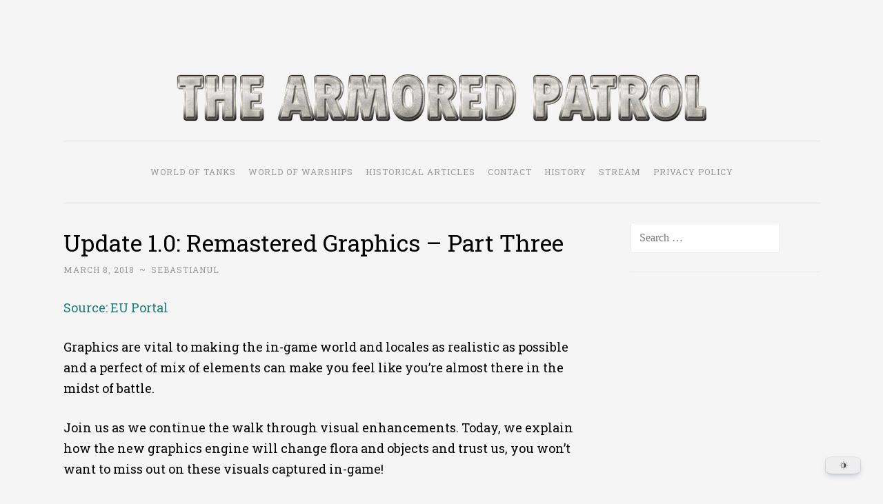

--- FILE ---
content_type: text/html; charset=UTF-8
request_url: https://thearmoredpatrol.com/2018/03/08/update-1-0-remastered-graphics-part-three/
body_size: 19348
content:
<!DOCTYPE html><html dir="ltr" lang="en-US" prefix="og: https://ogp.me/ns#"><head><meta name="keywords" content="wow news, wot news, world of tanks news, world of warships news, world of tanks, world of warships, wow, wot"><meta charset="UTF-8"><meta name="viewport" content="width=device-width, initial-scale=1"><link rel="profile" href="http://gmpg.org/xfn/11"><link media="all" href="https://thearmoredpatrol.com/wp-content/cache/autoptimize/css/autoptimize_c32061a5fb8b71a46d2131c0bfb27797.css" rel="stylesheet"><title>Update 1.0: Remastered Graphics – Part Three - The Armored Patrol</title><meta name="description" content="Source: EU Portal Graphics are vital to making the in-game world and locales as realistic as possible and a perfect of mix of elements can make you feel like you’re almost there in the midst of battle. Join us as we continue the walk through visual enhancements. Today, we explain how the new graphics engine" /><meta name="robots" content="max-image-preview:large" /><meta name="author" content="Sebastianul"/><link rel="canonical" href="https://thearmoredpatrol.com/2018/03/08/update-1-0-remastered-graphics-part-three/" /><meta name="generator" content="All in One SEO (AIOSEO) 4.9.3" /><meta property="og:locale" content="en_US" /><meta property="og:site_name" content="The Armored Patrol" /><meta property="og:type" content="article" /><meta property="og:title" content="Update 1.0: Remastered Graphics – Part Three - The Armored Patrol" /><meta property="og:description" content="Source: EU Portal Graphics are vital to making the in-game world and locales as realistic as possible and a perfect of mix of elements can make you feel like you’re almost there in the midst of battle. Join us as we continue the walk through visual enhancements. Today, we explain how the new graphics engine" /><meta property="og:url" content="https://thearmoredpatrol.com/2018/03/08/update-1-0-remastered-graphics-part-three/" /><meta property="og:image" content="https://thearmoredpatrol.com/wp-content/uploads/2025/12/word-image-185700-2.png" /><meta property="og:image:secure_url" content="https://thearmoredpatrol.com/wp-content/uploads/2025/12/word-image-185700-2.png" /><meta property="og:image:width" content="2000" /><meta property="og:image:height" content="1333" /><meta property="article:section" content="All Articles" /><meta property="article:tag" content="all articles" /><meta property="article:tag" content="world of tanks" /><meta property="article:published_time" content="2018-03-08T11:31:42+00:00" /><meta property="article:modified_time" content="2018-03-08T11:31:42+00:00" /><meta property="article:publisher" content="https://www.facebook.com/thearmoredpatrol/" /><meta name="twitter:card" content="summary_large_image" /><meta name="twitter:title" content="Update 1.0: Remastered Graphics – Part Three - The Armored Patrol" /><meta name="twitter:description" content="Source: EU Portal Graphics are vital to making the in-game world and locales as realistic as possible and a perfect of mix of elements can make you feel like you’re almost there in the midst of battle. Join us as we continue the walk through visual enhancements. Today, we explain how the new graphics engine" /><meta name="twitter:image" content="https://thearmoredpatrol.com/wp-content/uploads/2025/12/word-image-185700-2.png" /><meta name="twitter:label1" content="Written by" /><meta name="twitter:data1" content="Sebastianul" /><meta name="twitter:label2" content="Est. reading time" /><meta name="twitter:data2" content="3 minutes" /> <script data-jetpack-boost="ignore" type="application/ld+json" class="aioseo-schema">{"@context":"https:\/\/schema.org","@graph":[{"@type":"Article","@id":"https:\/\/thearmoredpatrol.com\/2018\/03\/08\/update-1-0-remastered-graphics-part-three\/#article","name":"Update 1.0: Remastered Graphics \u2013 Part Three - The Armored Patrol","headline":"Update 1.0: Remastered Graphics \u2013 Part Three","author":{"@id":"https:\/\/thearmoredpatrol.com\/author\/filipsebi\/#author"},"publisher":{"@id":"https:\/\/thearmoredpatrol.com\/#organization"},"image":{"@type":"ImageObject","url":"https:\/\/i0.wp.com\/thearmoredpatrol.com\/wp-content\/uploads\/2020\/01\/Iron_ArmoreeW.png?fit=512%2C512&ssl=1","@id":"https:\/\/thearmoredpatrol.com\/#articleImage","width":512,"height":512},"datePublished":"2018-03-08T13:31:42+02:00","dateModified":"2018-03-08T13:31:42+02:00","inLanguage":"en-US","mainEntityOfPage":{"@id":"https:\/\/thearmoredpatrol.com\/2018\/03\/08\/update-1-0-remastered-graphics-part-three\/#webpage"},"isPartOf":{"@id":"https:\/\/thearmoredpatrol.com\/2018\/03\/08\/update-1-0-remastered-graphics-part-three\/#webpage"},"articleSection":"All Articles, World of Tanks"},{"@type":"BreadcrumbList","@id":"https:\/\/thearmoredpatrol.com\/2018\/03\/08\/update-1-0-remastered-graphics-part-three\/#breadcrumblist","itemListElement":[{"@type":"ListItem","@id":"https:\/\/thearmoredpatrol.com#listItem","position":1,"name":"Home","item":"https:\/\/thearmoredpatrol.com","nextItem":{"@type":"ListItem","@id":"https:\/\/thearmoredpatrol.com\/category\/all-articles\/#listItem","name":"All Articles"}},{"@type":"ListItem","@id":"https:\/\/thearmoredpatrol.com\/category\/all-articles\/#listItem","position":2,"name":"All Articles","item":"https:\/\/thearmoredpatrol.com\/category\/all-articles\/","nextItem":{"@type":"ListItem","@id":"https:\/\/thearmoredpatrol.com\/2018\/03\/08\/update-1-0-remastered-graphics-part-three\/#listItem","name":"Update 1.0: Remastered Graphics \u2013 Part Three"},"previousItem":{"@type":"ListItem","@id":"https:\/\/thearmoredpatrol.com#listItem","name":"Home"}},{"@type":"ListItem","@id":"https:\/\/thearmoredpatrol.com\/2018\/03\/08\/update-1-0-remastered-graphics-part-three\/#listItem","position":3,"name":"Update 1.0: Remastered Graphics \u2013 Part Three","previousItem":{"@type":"ListItem","@id":"https:\/\/thearmoredpatrol.com\/category\/all-articles\/#listItem","name":"All Articles"}}]},{"@type":"Organization","@id":"https:\/\/thearmoredpatrol.com\/#organization","name":"The Armored Patrol","description":"World of Tanks and WoWS News & Leaks!","url":"https:\/\/thearmoredpatrol.com\/","logo":{"@type":"ImageObject","url":"https:\/\/i0.wp.com\/thearmoredpatrol.com\/wp-content\/uploads\/2020\/01\/Iron_ArmoreeW.png?fit=512%2C512&ssl=1","@id":"https:\/\/thearmoredpatrol.com\/2018\/03\/08\/update-1-0-remastered-graphics-part-three\/#organizationLogo","width":512,"height":512},"image":{"@id":"https:\/\/thearmoredpatrol.com\/2018\/03\/08\/update-1-0-remastered-graphics-part-three\/#organizationLogo"},"sameAs":["https:\/\/www.facebook.com\/thearmoredpatrol\/","https:\/\/www.linkedin.com\/company\/thearmoredpatrol\/"]},{"@type":"Person","@id":"https:\/\/thearmoredpatrol.com\/author\/filipsebi\/#author","url":"https:\/\/thearmoredpatrol.com\/author\/filipsebi\/","name":"Sebastianul","image":{"@type":"ImageObject","@id":"https:\/\/thearmoredpatrol.com\/2018\/03\/08\/update-1-0-remastered-graphics-part-three\/#authorImage","url":"https:\/\/secure.gravatar.com\/avatar\/30b6cbc47520cbe9f36f94a4652d64b973713f821986bc33bff83eef8f40450b?s=96&d=retro&r=g","width":96,"height":96,"caption":"Sebastianul"}},{"@type":"WebPage","@id":"https:\/\/thearmoredpatrol.com\/2018\/03\/08\/update-1-0-remastered-graphics-part-three\/#webpage","url":"https:\/\/thearmoredpatrol.com\/2018\/03\/08\/update-1-0-remastered-graphics-part-three\/","name":"Update 1.0: Remastered Graphics \u2013 Part Three - The Armored Patrol","description":"Source: EU Portal Graphics are vital to making the in-game world and locales as realistic as possible and a perfect of mix of elements can make you feel like you\u2019re almost there in the midst of battle. Join us as we continue the walk through visual enhancements. Today, we explain how the new graphics engine","inLanguage":"en-US","isPartOf":{"@id":"https:\/\/thearmoredpatrol.com\/#website"},"breadcrumb":{"@id":"https:\/\/thearmoredpatrol.com\/2018\/03\/08\/update-1-0-remastered-graphics-part-three\/#breadcrumblist"},"author":{"@id":"https:\/\/thearmoredpatrol.com\/author\/filipsebi\/#author"},"creator":{"@id":"https:\/\/thearmoredpatrol.com\/author\/filipsebi\/#author"},"datePublished":"2018-03-08T13:31:42+02:00","dateModified":"2018-03-08T13:31:42+02:00"},{"@type":"WebSite","@id":"https:\/\/thearmoredpatrol.com\/#website","url":"https:\/\/thearmoredpatrol.com\/","name":"The Armored Patrol","alternateName":"TAP","description":"World of Tanks and WoWS News & Leaks!","inLanguage":"en-US","publisher":{"@id":"https:\/\/thearmoredpatrol.com\/#organization"}}]}</script> <link rel='dns-prefetch' href='//stats.wp.com' /><link rel='dns-prefetch' href='//fonts.googleapis.com' /><link rel='dns-prefetch' href='//jetpack.wordpress.com' /><link rel='dns-prefetch' href='//s0.wp.com' /><link rel='dns-prefetch' href='//public-api.wordpress.com' /><link rel='dns-prefetch' href='//0.gravatar.com' /><link rel='dns-prefetch' href='//1.gravatar.com' /><link rel='dns-prefetch' href='//2.gravatar.com' /><link rel='dns-prefetch' href='//widgets.wp.com' /><link rel='dns-prefetch' href='//www.googletagmanager.com' /><link rel='preconnect' href='//i0.wp.com' /><link rel='preconnect' href='//c0.wp.com' /><link rel="alternate" type="application/rss+xml" title="The Armored Patrol &raquo; Feed" href="https://thearmoredpatrol.com/feed/" /><link rel="alternate" type="application/rss+xml" title="The Armored Patrol &raquo; Comments Feed" href="https://thearmoredpatrol.com/comments/feed/" /><link rel="alternate" title="oEmbed (JSON)" type="application/json+oembed" href="https://thearmoredpatrol.com/wp-json/oembed/1.0/embed?url=https%3A%2F%2Fthearmoredpatrol.com%2F2018%2F03%2F08%2Fupdate-1-0-remastered-graphics-part-three%2F" /><link rel="alternate" title="oEmbed (XML)" type="text/xml+oembed" href="https://thearmoredpatrol.com/wp-json/oembed/1.0/embed?url=https%3A%2F%2Fthearmoredpatrol.com%2F2018%2F03%2F08%2Fupdate-1-0-remastered-graphics-part-three%2F&#038;format=xml" />    <link rel='stylesheet' id='penscratch-2-fonts-css' href='https://fonts.googleapis.com/css?family=Roboto+Slab%3A300%2C400%2C700&#038;subset=latin%2Clatin-ext' type='text/css' media='all' />   <script data-jetpack-boost="ignore" type="text/javascript" src="https://thearmoredpatrol.com/wp-includes/js/jquery/jquery.min.js?ver=3.7.1" id="jquery-core-js"></script>    <link rel="https://api.w.org/" href="https://thearmoredpatrol.com/wp-json/" /><link rel="alternate" title="JSON" type="application/json" href="https://thearmoredpatrol.com/wp-json/wp/v2/posts/63311" /><link rel="EditURI" type="application/rsd+xml" title="RSD" href="https://thearmoredpatrol.com/xmlrpc.php?rsd" /><meta name="generator" content="WordPress 6.9" /><link rel='shortlink' href='https://thearmoredpatrol.com/?p=63311' />  <meta name="generator" content="Site Kit by Google 1.170.0" />  <link rel="preconnect" href="https://securepubads.g.doubleclick.net/" crossorigin><link rel="preconnect" href="https://cdn.consentmanager.mgr.consensu.org/" crossorigin>    <link rel="icon" href="https://i0.wp.com/thearmoredpatrol.com/wp-content/uploads/2020/01/cropped-Iron_Armorium.png?fit=32%2C32&#038;ssl=1" sizes="32x32" /><link rel="icon" href="https://i0.wp.com/thearmoredpatrol.com/wp-content/uploads/2020/01/cropped-Iron_Armorium.png?fit=192%2C192&#038;ssl=1" sizes="192x192" /><link rel="apple-touch-icon" href="https://i0.wp.com/thearmoredpatrol.com/wp-content/uploads/2020/01/cropped-Iron_Armorium.png?fit=180%2C180&#038;ssl=1" /><meta name="msapplication-TileImage" content="https://i0.wp.com/thearmoredpatrol.com/wp-content/uploads/2020/01/cropped-Iron_Armorium.png?fit=270%2C270&#038;ssl=1" /></head><body class="wp-singular post-template-default single single-post postid-63311 single-format-standard custom-background wp-custom-logo wp-embed-responsive wp-theme-penscratch-2 group-blog">
<div id="page" class="hfeed site"> <a class="skip-link screen-reader-text" href="#content">Skip to content</a><header id="masthead" class="site-header" role="banner"><div class="site-branding"> <a href="https://thearmoredpatrol.com/" class="custom-logo-link" rel="home"><img width="768" height="68" src="https://i0.wp.com/thearmoredpatrol.com/wp-content/uploads/2020/01/cropped-logotap2018-1-1.png?fit=768%2C68&amp;ssl=1" class="custom-logo" alt="The Armored Patrol" decoding="async" fetchpriority="high" srcset="https://i0.wp.com/thearmoredpatrol.com/wp-content/uploads/2020/01/cropped-logotap2018-1-1.png?w=768&amp;ssl=1 768w, https://i0.wp.com/thearmoredpatrol.com/wp-content/uploads/2020/01/cropped-logotap2018-1-1.png?resize=300%2C27&amp;ssl=1 300w, https://i0.wp.com/thearmoredpatrol.com/wp-content/uploads/2020/01/cropped-logotap2018-1-1.png?resize=150%2C13&amp;ssl=1 150w" sizes="(max-width: 768px) 100vw, 768px" /></a><p class="site-title"><a href="https://thearmoredpatrol.com/" rel="home">The Armored Patrol</a></p><p class="site-description">World of Tanks and WoWS News &amp; Leaks!</p></div><nav id="site-navigation" class="main-navigation" role="navigation"> <button class="menu-toggle"> <svg xmlns="http://www.w3.org/2000/svg" viewBox="0 0 16 16"><rect x="0" fill="none" width="16" height="16"/><g><path id="menu-icon" d="M0 14h16v-2H0v2zM0 2v2h16V2H0zm0 7h16V7H0v2z"/></g></svg> Menu </button><div class="menu-menu-container"><ul id="menu-menu" class="menu"><li id="menu-item-80054" class="menu-item menu-item-type-taxonomy menu-item-object-category current-post-ancestor current-menu-parent current-post-parent menu-item-80054"><a href="https://thearmoredpatrol.com/category/world-of-tanks/">World of Tanks</a></li><li id="menu-item-80055" class="menu-item menu-item-type-taxonomy menu-item-object-category menu-item-80055"><a href="https://thearmoredpatrol.com/category/world-of-warships/">World Of Warships</a></li><li id="menu-item-80056" class="menu-item menu-item-type-taxonomy menu-item-object-category menu-item-80056"><a href="https://thearmoredpatrol.com/category/historical-articles/">Historical Articles</a></li><li id="menu-item-80057" class="menu-item menu-item-type-post_type menu-item-object-page current-post-parent menu-item-80057"><a href="https://thearmoredpatrol.com/contact/">Contact</a></li><li id="menu-item-80058" class="menu-item menu-item-type-post_type menu-item-object-page menu-item-80058"><a href="https://thearmoredpatrol.com/history/">History</a></li><li id="menu-item-80059" class="menu-item menu-item-type-post_type menu-item-object-page menu-item-80059"><a href="https://thearmoredpatrol.com/stream/">Stream</a></li><li id="menu-item-82862" class="menu-item menu-item-type-post_type menu-item-object-page menu-item-privacy-policy menu-item-82862"><a rel="privacy-policy" href="https://thearmoredpatrol.com/privacy-policy/">Privacy Policy</a></li></ul></div></nav></header><div id="content" class="site-content"><div id="primary" class="content-area"><main id="main" class="site-main" role="main"><div class='code-block code-block-1' style='margin: 8px auto; text-align: center; display: block; clear: both;'><div id="nn_lb1"></div><div id="nn_mobile_mpu1"></div></div><article id="post-63311" class="post-63311 post type-post status-publish format-standard hentry category-all-articles category-world-of-tanks"><header class="entry-header"><h1 class="entry-title">Update 1.0: Remastered Graphics – Part Three</h1><div class="entry-meta"> <span class="posted-on"><a href="https://thearmoredpatrol.com/2018/03/08/update-1-0-remastered-graphics-part-three/" rel="bookmark"><time class="entry-date published" datetime="2018-03-08T13:31:42+02:00">March 8, 2018</time></a></span><span class="byline"><span class="author vcard"><span class="sep"> ~ </span><a class="url fn n" href="https://thearmoredpatrol.com/author/filipsebi/">Sebastianul</a></span></span></div></header><div class="entry-content"><p><a href="https://worldoftanks.eu/en/news/general-news/update-1-0-remastered-graphics-3/">Source: EU Portal</a></p><div class="widget-wrapper"><div class="user-generated js-user-generated js-ugc-widget-410064"><p>Graphics are vital to making the in-game world and locales as realistic as possible and a perfect of mix of elements can make you feel like you’re almost there in the midst of battle.</p><div class='code-block code-block-6' style='margin: 8px 0; clear: both;'><div id="nn_mobile_mpu2"></div></div><p>Join us as we continue the walk through visual enhancements. Today, we explain how the new graphics engine will change flora and objects and trust us, you won’t want to miss out on these visuals captured in-game!</p></div></div><div class="widget-wrapper"><div class="user-generated js-user-generated js-ugc-widget-410065"><h2><a id="flora"></a>Flora: Small Details, Big Changes</h2></div></div><div class="widget-wrapper"><div class="user-generated js-user-generated js-ugc-widget-410066"><p>The flora of World of Tanks changes completely with Update 1.0. Trees become more detailed and look just like in the wild. There’s more than just a handful of tree types: over 100, to be more precise. Whether you’re exploring the tangled routes of sunny suburbia dotted with pine trees, making your way through snow-caped spruces or meticulously picking your next target whilst hiding among widespread oak canopies — different trees and plant types help diversify the locales and give each map a unique footprint.</p><div class='code-block code-block-7' style='margin: 8px 0; clear: both;'><div id="nn_mobile_mpu3"></div></div></div></div><div class="widget-wrapper"><div class="user-generated js-user-generated js-ugc-widget-410067"><p>Grass now loads in faster and shadows look more realistic giving maps like Karelia and Mines an extra dimension of realism. On top of that, all these trees and plants react to what’s happening in a battle, whether it be firing a shell or adjusting your hull. Worry not, this will not give away your position, these effects will only be seen by you. See for yourself in the video above.</p><h4><strong>The Future of Flora</strong></h4><p>This is an ongoing process so we are still working on certain elements. We will work on physics and animation: currently the trees do not fall as naturally as they would in real life. It is even possible that improvements will allow trees to influence gameplay, such as using a felled tree to hide your weakspot.</p></div></div><div class="widget-wrapper"><div class="user-generated js-user-generated js-ugc-widget-410068"><h2><a id="objects"></a>Objects – The Architecture of World of Tanks</h2><p>Factories, small buildings, bridges, fences, stones and more—all of these objects create the atmosphere of World of Tanks and affect gameplay. Previously, we were limited in the number of textures to create these objects as it would negatively impact performance. But now…</p><p>The new graphics engine allowed us to increase the number of textures and increase their detail. Now artists have a greater opportunity to create new objects and improve their appearance. The best part: it doesn’t affect performance!</p><p>To avoid issues with performance, we used “streaming”. This technique is used to stream textures and geometry of various quality when required: The level of detail will depend on the distance between it and your tank. The further away you are, the easier it will be for your computer to process it.</p></div></div><div class="widget-wrapper"><div class="user-generated js-user-generated js-ugc-widget-410069"><p>The new graphics engine allows us to combine objects and terrain so that the stone lying on the ground looks as natural as possible meaning it blends in seamlessly with the ground.</p></div></div><section class="slider js-compare-slider-410074"><div class="slider_inner js-compare-inner"></div></section><div class="widget-wrapper"><div class="user-generated js-user-generated js-ugc-widget-410070"><p>For tanks, there will also be some additions. First of all, there are effects of water, dust and snow and as the tank moves around, dust, mud or water can appear on the tank itself.</p></div></div><div class='sharedaddy sd-block sd-like jetpack-likes-widget-wrapper jetpack-likes-widget-unloaded' id='like-post-wrapper-170991456-63311-6975087f7e141' data-src='https://widgets.wp.com/likes/?ver=15.4#blog_id=170991456&amp;post_id=63311&amp;origin=thearmoredpatrol.com&amp;obj_id=170991456-63311-6975087f7e141' data-name='like-post-frame-170991456-63311-6975087f7e141' data-title='Like or Reblog'><h3 class="sd-title">Like this:</h3><div class='likes-widget-placeholder post-likes-widget-placeholder' style='height: 55px;'><span class='button'><span>Like</span></span> <span class="loading">Loading...</span></div><span class='sd-text-color'></span><a class='sd-link-color'></a></div><div id='jp-relatedposts' class='jp-relatedposts' ><h3 class="jp-relatedposts-headline"><em>Related</em></h3></div><div class='code-block code-block-5' style='margin: 8px auto; text-align: center; display: block; clear: both;'><div id="nn_player"></div></div></div><footer class="entry-footer"> <span class="cat-links"> Posted in <a href="https://thearmoredpatrol.com/category/all-articles/" rel="category tag">All Articles</a>, <a href="https://thearmoredpatrol.com/category/world-of-tanks/" rel="category tag">World of Tanks</a> </span></footer></article><nav class="navigation post-navigation" aria-label="Posts"><h2 class="screen-reader-text">Post navigation</h2><div class="nav-links"><div class="nav-previous"><a href="https://thearmoredpatrol.com/2018/03/08/happy-womens-day-2/" rel="prev"><span class="meta-nav">&lsaquo; Previous</span>Happy Women&#8217;s Day</a></div><div class="nav-next"><a href="https://thearmoredpatrol.com/2018/03/08/fiat-3000-pictures/" rel="next"><span class="meta-nav">Next &rsaquo;</span>Fiat 3000 Pictures</a></div></div></nav><div class='code-block code-block-3' style='margin: 8px auto; text-align: center; display: block; clear: both;'><div id="nn_sky1"></div><div id="nn_mobile_mpu4"></div></div></main></div><div id="secondary" class="widget-area" role="complementary"><aside id="search-2" class="widget widget_search"><form role="search" method="get" class="search-form" action="https://thearmoredpatrol.com/"> <label> <span class="screen-reader-text">Search for:</span> <input type="search" class="search-field" placeholder="Search &hellip;" value="" name="s" /> </label> <input type="submit" class="search-submit" value="Search" /></form></aside><aside id="block-5" class="widget widget_block"><div id="nn_mpu2"></div></aside><aside id="block-6" class="widget widget_block"><div id="nn_mpu3"></div></aside><aside id="block-19" class="widget widget_block"><div class="wp-caption-text" id="WorldOfTBanners" style="text-align: center;"><h4>Join and claim your gifts!</h4> <a href="https://track.wargaming-aff.com/click?pid=8139&offer_id=106"> <img decoding="async" src="https://thearmoredpatrol.com/wp-content/uploads/2023/12/300x2501.jpg"> </a><p align="center">NA, EU and SEA Servers - Use Invite Code: REDDITFOREVER for 7 days of premium time, 500 gold, and a Churchill III.</p></div></aside><aside id="text-3" class="widget widget_text"><h1 class="widget-title">Patreon</h1><div class="textwidget"><p><a href="https://www.patreon.com/sebastianul"><img loading="lazy" decoding="async" data-recalc-dims="1" class="aligncenter wp-image-80008 size-medium" src="https://i0.wp.com/thearmoredpatrol.com/wp-content/uploads/2020/01/images.png?resize=300%2C76&#038;ssl=1" alt="" width="300" height="76" srcset="https://i0.wp.com/thearmoredpatrol.com/wp-content/uploads/2020/01/images.png?w=446&amp;ssl=1 446w, https://i0.wp.com/thearmoredpatrol.com/wp-content/uploads/2020/01/images.png?resize=300%2C76&amp;ssl=1 300w" sizes="auto, (max-width: 300px) 100vw, 300px" /></a></p></div></aside><aside id="media_image-6" class="widget widget_media_image"><h1 class="widget-title">Ads Keep Us Running!</h1><figure style="width: 288px" class="wp-caption alignnone"><img width="288" height="120" src="https://i0.wp.com/thearmoredpatrol.com/wp-content/uploads/2020/01/asfadalem.png?fit=288%2C120&amp;ssl=1" class="image wp-image-80006 aligncenter attachment-full size-full" alt="" style="max-width: 100%; height: auto;" title="Ads Keep Us Running!" decoding="async" loading="lazy" /><figcaption class="wp-caption-text">Help us grow by disabling your AdBlock software. Remember, donations are neither recommended nor required. Donations are available only through Brave browser and Patreon.</figcaption></figure></aside><aside id="archives-2" class="widget widget_archive"><h1 class="widget-title">Archives</h1> <label class="screen-reader-text" for="archives-dropdown-2">Archives</label> <select id="archives-dropdown-2" name="archive-dropdown"><option value="">Select Month</option><option value='https://thearmoredpatrol.com/2026/01/'> January 2026 &nbsp;(83)</option><option value='https://thearmoredpatrol.com/2025/12/'> December 2025 &nbsp;(184)</option><option value='https://thearmoredpatrol.com/2025/11/'> November 2025 &nbsp;(150)</option><option value='https://thearmoredpatrol.com/2025/10/'> October 2025 &nbsp;(149)</option><option value='https://thearmoredpatrol.com/2025/09/'> September 2025 &nbsp;(188)</option><option value='https://thearmoredpatrol.com/2025/08/'> August 2025 &nbsp;(201)</option><option value='https://thearmoredpatrol.com/2025/07/'> July 2025 &nbsp;(136)</option><option value='https://thearmoredpatrol.com/2025/06/'> June 2025 &nbsp;(140)</option><option value='https://thearmoredpatrol.com/2025/05/'> May 2025 &nbsp;(162)</option><option value='https://thearmoredpatrol.com/2025/04/'> April 2025 &nbsp;(140)</option><option value='https://thearmoredpatrol.com/2025/03/'> March 2025 &nbsp;(173)</option><option value='https://thearmoredpatrol.com/2025/02/'> February 2025 &nbsp;(160)</option><option value='https://thearmoredpatrol.com/2025/01/'> January 2025 &nbsp;(155)</option><option value='https://thearmoredpatrol.com/2024/12/'> December 2024 &nbsp;(170)</option><option value='https://thearmoredpatrol.com/2024/11/'> November 2024 &nbsp;(143)</option><option value='https://thearmoredpatrol.com/2024/10/'> October 2024 &nbsp;(136)</option><option value='https://thearmoredpatrol.com/2024/09/'> September 2024 &nbsp;(152)</option><option value='https://thearmoredpatrol.com/2024/08/'> August 2024 &nbsp;(172)</option><option value='https://thearmoredpatrol.com/2024/07/'> July 2024 &nbsp;(117)</option><option value='https://thearmoredpatrol.com/2024/06/'> June 2024 &nbsp;(174)</option><option value='https://thearmoredpatrol.com/2024/05/'> May 2024 &nbsp;(191)</option><option value='https://thearmoredpatrol.com/2024/04/'> April 2024 &nbsp;(136)</option><option value='https://thearmoredpatrol.com/2024/03/'> March 2024 &nbsp;(139)</option><option value='https://thearmoredpatrol.com/2024/02/'> February 2024 &nbsp;(165)</option><option value='https://thearmoredpatrol.com/2024/01/'> January 2024 &nbsp;(174)</option><option value='https://thearmoredpatrol.com/2023/12/'> December 2023 &nbsp;(143)</option><option value='https://thearmoredpatrol.com/2023/11/'> November 2023 &nbsp;(157)</option><option value='https://thearmoredpatrol.com/2023/10/'> October 2023 &nbsp;(145)</option><option value='https://thearmoredpatrol.com/2023/09/'> September 2023 &nbsp;(139)</option><option value='https://thearmoredpatrol.com/2023/08/'> August 2023 &nbsp;(157)</option><option value='https://thearmoredpatrol.com/2023/07/'> July 2023 &nbsp;(130)</option><option value='https://thearmoredpatrol.com/2023/06/'> June 2023 &nbsp;(144)</option><option value='https://thearmoredpatrol.com/2023/05/'> May 2023 &nbsp;(160)</option><option value='https://thearmoredpatrol.com/2023/04/'> April 2023 &nbsp;(98)</option><option value='https://thearmoredpatrol.com/2023/03/'> March 2023 &nbsp;(146)</option><option value='https://thearmoredpatrol.com/2023/02/'> February 2023 &nbsp;(163)</option><option value='https://thearmoredpatrol.com/2023/01/'> January 2023 &nbsp;(115)</option><option value='https://thearmoredpatrol.com/2022/12/'> December 2022 &nbsp;(138)</option><option value='https://thearmoredpatrol.com/2022/11/'> November 2022 &nbsp;(173)</option><option value='https://thearmoredpatrol.com/2022/10/'> October 2022 &nbsp;(142)</option><option value='https://thearmoredpatrol.com/2022/09/'> September 2022 &nbsp;(171)</option><option value='https://thearmoredpatrol.com/2022/08/'> August 2022 &nbsp;(196)</option><option value='https://thearmoredpatrol.com/2022/07/'> July 2022 &nbsp;(154)</option><option value='https://thearmoredpatrol.com/2022/06/'> June 2022 &nbsp;(181)</option><option value='https://thearmoredpatrol.com/2022/05/'> May 2022 &nbsp;(196)</option><option value='https://thearmoredpatrol.com/2022/04/'> April 2022 &nbsp;(140)</option><option value='https://thearmoredpatrol.com/2022/03/'> March 2022 &nbsp;(117)</option><option value='https://thearmoredpatrol.com/2022/02/'> February 2022 &nbsp;(138)</option><option value='https://thearmoredpatrol.com/2022/01/'> January 2022 &nbsp;(125)</option><option value='https://thearmoredpatrol.com/2021/12/'> December 2021 &nbsp;(197)</option><option value='https://thearmoredpatrol.com/2021/11/'> November 2021 &nbsp;(128)</option><option value='https://thearmoredpatrol.com/2021/10/'> October 2021 &nbsp;(96)</option><option value='https://thearmoredpatrol.com/2021/09/'> September 2021 &nbsp;(98)</option><option value='https://thearmoredpatrol.com/2021/08/'> August 2021 &nbsp;(99)</option><option value='https://thearmoredpatrol.com/2021/07/'> July 2021 &nbsp;(106)</option><option value='https://thearmoredpatrol.com/2021/06/'> June 2021 &nbsp;(73)</option><option value='https://thearmoredpatrol.com/2021/05/'> May 2021 &nbsp;(134)</option><option value='https://thearmoredpatrol.com/2021/04/'> April 2021 &nbsp;(129)</option><option value='https://thearmoredpatrol.com/2021/03/'> March 2021 &nbsp;(152)</option><option value='https://thearmoredpatrol.com/2021/02/'> February 2021 &nbsp;(121)</option><option value='https://thearmoredpatrol.com/2021/01/'> January 2021 &nbsp;(135)</option><option value='https://thearmoredpatrol.com/2020/12/'> December 2020 &nbsp;(169)</option><option value='https://thearmoredpatrol.com/2020/11/'> November 2020 &nbsp;(148)</option><option value='https://thearmoredpatrol.com/2020/10/'> October 2020 &nbsp;(175)</option><option value='https://thearmoredpatrol.com/2020/09/'> September 2020 &nbsp;(184)</option><option value='https://thearmoredpatrol.com/2020/08/'> August 2020 &nbsp;(170)</option><option value='https://thearmoredpatrol.com/2020/07/'> July 2020 &nbsp;(171)</option><option value='https://thearmoredpatrol.com/2020/06/'> June 2020 &nbsp;(190)</option><option value='https://thearmoredpatrol.com/2020/05/'> May 2020 &nbsp;(181)</option><option value='https://thearmoredpatrol.com/2020/04/'> April 2020 &nbsp;(167)</option><option value='https://thearmoredpatrol.com/2020/03/'> March 2020 &nbsp;(184)</option><option value='https://thearmoredpatrol.com/2020/02/'> February 2020 &nbsp;(166)</option><option value='https://thearmoredpatrol.com/2020/01/'> January 2020 &nbsp;(127)</option><option value='https://thearmoredpatrol.com/2019/12/'> December 2019 &nbsp;(112)</option><option value='https://thearmoredpatrol.com/2019/11/'> November 2019 &nbsp;(105)</option><option value='https://thearmoredpatrol.com/2019/10/'> October 2019 &nbsp;(126)</option><option value='https://thearmoredpatrol.com/2019/09/'> September 2019 &nbsp;(161)</option><option value='https://thearmoredpatrol.com/2019/08/'> August 2019 &nbsp;(174)</option><option value='https://thearmoredpatrol.com/2019/07/'> July 2019 &nbsp;(155)</option><option value='https://thearmoredpatrol.com/2019/06/'> June 2019 &nbsp;(144)</option><option value='https://thearmoredpatrol.com/2019/05/'> May 2019 &nbsp;(147)</option><option value='https://thearmoredpatrol.com/2019/04/'> April 2019 &nbsp;(69)</option><option value='https://thearmoredpatrol.com/2019/03/'> March 2019 &nbsp;(82)</option><option value='https://thearmoredpatrol.com/2019/02/'> February 2019 &nbsp;(70)</option><option value='https://thearmoredpatrol.com/2019/01/'> January 2019 &nbsp;(64)</option><option value='https://thearmoredpatrol.com/2018/12/'> December 2018 &nbsp;(146)</option><option value='https://thearmoredpatrol.com/2018/11/'> November 2018 &nbsp;(118)</option><option value='https://thearmoredpatrol.com/2018/10/'> October 2018 &nbsp;(164)</option><option value='https://thearmoredpatrol.com/2018/09/'> September 2018 &nbsp;(178)</option><option value='https://thearmoredpatrol.com/2018/08/'> August 2018 &nbsp;(188)</option><option value='https://thearmoredpatrol.com/2018/07/'> July 2018 &nbsp;(127)</option><option value='https://thearmoredpatrol.com/2018/06/'> June 2018 &nbsp;(106)</option><option value='https://thearmoredpatrol.com/2018/05/'> May 2018 &nbsp;(101)</option><option value='https://thearmoredpatrol.com/2018/04/'> April 2018 &nbsp;(152)</option><option value='https://thearmoredpatrol.com/2018/03/'> March 2018 &nbsp;(172)</option><option value='https://thearmoredpatrol.com/2018/02/'> February 2018 &nbsp;(200)</option><option value='https://thearmoredpatrol.com/2018/01/'> January 2018 &nbsp;(180)</option><option value='https://thearmoredpatrol.com/2017/12/'> December 2017 &nbsp;(281)</option><option value='https://thearmoredpatrol.com/2017/11/'> November 2017 &nbsp;(142)</option><option value='https://thearmoredpatrol.com/2017/10/'> October 2017 &nbsp;(149)</option><option value='https://thearmoredpatrol.com/2017/09/'> September 2017 &nbsp;(190)</option><option value='https://thearmoredpatrol.com/2017/08/'> August 2017 &nbsp;(198)</option><option value='https://thearmoredpatrol.com/2017/07/'> July 2017 &nbsp;(193)</option><option value='https://thearmoredpatrol.com/2017/06/'> June 2017 &nbsp;(171)</option><option value='https://thearmoredpatrol.com/2017/05/'> May 2017 &nbsp;(221)</option><option value='https://thearmoredpatrol.com/2017/04/'> April 2017 &nbsp;(175)</option><option value='https://thearmoredpatrol.com/2017/03/'> March 2017 &nbsp;(228)</option><option value='https://thearmoredpatrol.com/2017/02/'> February 2017 &nbsp;(193)</option><option value='https://thearmoredpatrol.com/2017/01/'> January 2017 &nbsp;(152)</option><option value='https://thearmoredpatrol.com/2016/12/'> December 2016 &nbsp;(267)</option><option value='https://thearmoredpatrol.com/2016/11/'> November 2016 &nbsp;(191)</option><option value='https://thearmoredpatrol.com/2016/10/'> October 2016 &nbsp;(186)</option><option value='https://thearmoredpatrol.com/2016/09/'> September 2016 &nbsp;(259)</option><option value='https://thearmoredpatrol.com/2016/08/'> August 2016 &nbsp;(274)</option><option value='https://thearmoredpatrol.com/2016/07/'> July 2016 &nbsp;(228)</option><option value='https://thearmoredpatrol.com/2016/06/'> June 2016 &nbsp;(225)</option><option value='https://thearmoredpatrol.com/2016/05/'> May 2016 &nbsp;(247)</option><option value='https://thearmoredpatrol.com/2016/04/'> April 2016 &nbsp;(237)</option><option value='https://thearmoredpatrol.com/2016/03/'> March 2016 &nbsp;(284)</option><option value='https://thearmoredpatrol.com/2016/02/'> February 2016 &nbsp;(310)</option><option value='https://thearmoredpatrol.com/2016/01/'> January 2016 &nbsp;(226)</option><option value='https://thearmoredpatrol.com/2015/12/'> December 2015 &nbsp;(273)</option><option value='https://thearmoredpatrol.com/2015/11/'> November 2015 &nbsp;(271)</option><option value='https://thearmoredpatrol.com/2015/10/'> October 2015 &nbsp;(282)</option><option value='https://thearmoredpatrol.com/2015/09/'> September 2015 &nbsp;(324)</option><option value='https://thearmoredpatrol.com/2015/08/'> August 2015 &nbsp;(346)</option><option value='https://thearmoredpatrol.com/2015/07/'> July 2015 &nbsp;(240)</option><option value='https://thearmoredpatrol.com/2015/06/'> June 2015 &nbsp;(278)</option><option value='https://thearmoredpatrol.com/2015/05/'> May 2015 &nbsp;(221)</option><option value='https://thearmoredpatrol.com/2015/04/'> April 2015 &nbsp;(170)</option><option value='https://thearmoredpatrol.com/2015/03/'> March 2015 &nbsp;(92)</option> </select>  </aside><aside id="categories-2" class="widget widget_categories"><h1 class="widget-title">Categories</h1><form action="https://thearmoredpatrol.com" method="get"><label class="screen-reader-text" for="cat">Categories</label><select  name='cat' id='cat' class='postform'><option value='-1'>Select Category</option><option class="level-0" value="2">All Articles&nbsp;&nbsp;(21,574)</option><option class="level-0" value="3">Armored Warfare&nbsp;&nbsp;(82)</option><option class="level-0" value="4">Caliber&nbsp;&nbsp;(3)</option><option class="level-0" value="15">Data&nbsp;&nbsp;(20)</option><option class="level-0" value="5">funny&nbsp;&nbsp;(153)</option><option class="level-0" value="6">Hearts of Iron IV&nbsp;&nbsp;(69)</option><option class="level-0" value="7">Historical Articles&nbsp;&nbsp;(520)</option><option class="level-0" value="759">Project CW&nbsp;&nbsp;(94)</option><option class="level-0" value="1">Uncategorized&nbsp;&nbsp;(36)</option><option class="level-0" value="8">War Thunder&nbsp;&nbsp;(426)</option><option class="level-0" value="9">World of Tanks&nbsp;&nbsp;(15,064)</option><option class="level-0" value="10">World of Tanks Blitz&nbsp;&nbsp;(795)</option><option class="level-0" value="11">World of Tanks Console&nbsp;&nbsp;(416)</option><option class="level-0" value="12">World Of Tanks Generals&nbsp;&nbsp;(11)</option><option class="level-0" value="13">World of Warplanes&nbsp;&nbsp;(119)</option><option class="level-0" value="14">World Of Warships&nbsp;&nbsp;(3,070)</option><option class="level-0" value="678">World of Warships Legends&nbsp;&nbsp;(1)</option> </select></form> </aside><aside id="text-5" class="widget widget_text"><h1 class="widget-title">Friends</h1><div class="textwidget"><div>Updated list of the best <a title="https://au.trustpilot.com/review/topaussieonlinecasinos.net" href="https://au.trustpilot.com/review/topaussieonlinecasinos.net" target="_blank" rel="noopener noreferrer" data-auth="NotApplicable" data-linkindex="0">online casino</a> in Australia 2026</div><div><a href="https://casinotrack.com/"><span data-olk-copy-source="MessageBody">Casino Track</span></a></div><div>Arm your bankroll like a tank— <a title="https://tribuneonlineng.com/casino/au/" href="https://tribuneonlineng.com/casino/au/" target="_blank" rel="noopener noreferrer" data-auth="NotApplicable" data-linkindex="0">https://tribuneonlineng.com/casino/au/</a> action awaits!</div><div>Top-rated <a title="https://au.trustpilot.com/review/aussiepokies.net" href="https://au.trustpilot.com/review/aussiepokies.net" target="_blank" rel="noopener noreferrer" data-auth="NotApplicable" data-linkindex="0">online pokies</a> in Australia</div><div><a href="https://20-bet.dk/"><span data-olk-copy-source="MessageBody">20Bet</span></a></div><div><span data-olk-copy-source="MessageBody">Cel mai <b><a title="https://www.slotozilla.com/ro/bonus-fara-depunere" href="https://www.slotozilla.com/ro/bonus-fara-depunere" target="_blank" rel="noopener noreferrer" data-auth="NotApplicable" data-linkindex="0"><span id="x_gmail-mt-tracked-link_3_1758787848968"></span>bun bonus fără depunere</a></b> pentru cazinouri pe Slotozilla</span></div><div><a title="https://iltrenovaamosca.it/" href="https://iltrenovaamosca.it/" target="_blank" rel="noopener noreferrer" data-auth="NotApplicable" data-linkindex="1" data-olk-copy-source="MessageBody">Wazamba</a></div><div><a title="Cel mai bun bonus fără depunere pentru cazinouri pe Slotozilla" href="https://www.slotozilla.com/ro/bonus-fara-depunere"><span data-olk-copy-source="MessageBody">bonus fără depunere</span></a></div><div><a href="https://6-t-sports.com/promotion/"><span data-olk-copy-source="MessageBody">6T Sports promotions (6t体育的优惠活动 )</span></a></div><div><a href="https://nowe.polskiekasynos.com/"><span data-olk-copy-source="MessageBody">Polskiekasynos.com</span></a></div><div>Top online casinos for Aussies at <a title="http://online-casinosaustralia.com/" href="http://online-casinosaustralia.com/" target="_blank" rel="noopener noreferrer" data-auth="NotApplicable" data-linkindex="1"><span style="color: blue;">online-casinosaustralia.com</span></a></div><div><a title="https://www.settecalcio.it/casino/siti-scommesse-non-aams/" href="https://www.settecalcio.it/casino/siti-scommesse-non-aams/" target="_blank" rel="noopener noreferrer" data-auth="NotApplicable" data-linkindex="1" data-olk-copy-source="MessageBody">siti non aams</a></div><div><a href="https://thenationonlineng.net/online-casinos/ca/no-deposit-bonus"><span data-olk-copy-source="MessageBody">best no deposit bonus canada</span></a></div><div><a href="https://thenationonlineng.net/online-casinos/ca/crypto-casinos"><span data-olk-copy-source="MessageBody">Best crypto casinos canada</span></a></div><div><a title="https://punchng.com/casino/it/non-aams/" href="https://punchng.com/casino/it/non-aams/" target="_blank" rel="noopener noreferrer" data-auth="NotApplicable" data-linkindex="1" data-olk-copy-source="MessageBody">Casinò online non AAMS</a></div><div>Catch the biggest wins and jackpot replays at <a title="https://jackpotsounds.com/" href="https://jackpotsounds.com/" target="_blank" rel="noopener noreferrer" data-auth="NotApplicable" data-linkindex="1">Jackpot Sounds</a></div><div><a title="https://www.premiumtimesng.com/casino/it/non-aams/" href="https://www.premiumtimesng.com/casino/it/non-aams/" target="_blank" rel="noopener noreferrer" data-auth="NotApplicable" data-linkindex="1">siti scommesse non aams</a></div><div><a title="https://thenationonlineng.net/casino/it/non-aams/" href="https://thenationonlineng.net/casino/it/non-aams/" target="_blank" rel="noopener noreferrer" data-auth="NotApplicable" data-linkindex="1">Siti Casino non AAMS su THENATION</a></div><div><a title="https://smokaceplay.it/" href="https://smokaceplay.it/" target="_blank" rel="noopener noreferrer" data-auth="NotApplicable" data-linkindex="3">Smokace casino</a></div><p><a href="https://www.premiumtimesng.com/casino/it/senza-documenti/"><span data-olk-copy-source="MessageBody">casino senza invio documenti</span></a><br /> <a title="https://www.vanguardngr.com/casino/dk/casino-uden-rofus/" href="https://www.vanguardngr.com/casino/dk/casino-uden-rofus/" target="_blank" rel="noopener noreferrer" data-auth="NotApplicable" data-olk-copy-source="MessageBody">spil uden rofus</a><br /> <a href="https://confcommercio-re.it/">Casino non AAMS</a><br /> Discover the Best <a title="https://thenationonlineng.net/casino/au/" href="https://thenationonlineng.net/casino/au/" target="_blank" rel="noopener noreferrer" data-auth="NotApplicable" data-linkindex="0"><span id="x_gmail-mt-tracked-link_3_1743956837693"></span>Australian Online Casino Sites</a><br /> <span data-olk-copy-source="MessageBody">Verified <a href="https://ausgambler.net/">PayID Casinos</a> in Australia</span><br /> <a href="https://cancerbackup.org.uk/"><span data-olk-copy-source="MessageBody">UK casinos not on Gamstop</span></a><br /> <a href="https://non-gamstop.uk/"><span data-olk-copy-source="MessageBody">Non Gamstop Casinos UK</span></a><br /> Recommended payid casinos at <a href="https://payid-pokies.net/">payid-pokies.net</a><br /> <a href="https://www.rovigo.news/casino/non-aams-paypal/"><span data-olk-copy-source="MessageBody">Casino non AAMS PayPal</span></a><br /> <a href="https://asante.gr/"><span data-olk-copy-source="MessageBody">5Gringos</span></a></p><p><a href="https://www.tomato.gg/" target="_blank" rel="noopener"><strong>tomato.gg</strong></a></p><div dir="ltr"><strong><a href="http://wotcharts.eu/MainPage" target="_blank" rel="noopener">WoTCharts Stats Consultant</a></strong></div><div dir="ltr"><a href="http://rykoszet.info/" target="_blank" rel="noopener">rykoszet.info</a></div><div dir="ltr"><a href="https://www.facebook.com/groups/WoWS.International/" target="_blank" rel="noopener">World of Warships Global Fanbase (Facebook)</a><br /> <a href="http://pipboy.wtz.cz/wot-cs/" target="_blank" rel="noopener">CZ WoT Tech Tree Proposal</a><br /> <a href="http://wot.djgappa.com/" target="_blank" rel="noopener">Older WoT Versions</a><br /> <a href="https://fortareata-otaku.moe/" target="_blank" rel="noopener">Fortăreața Otaku</a></div></div></aside><aside id="recent-posts-2" class="widget widget_recent_entries"><h1 class="widget-title">Recent Posts</h1><ul><li> <a href="https://thearmoredpatrol.com/2026/01/23/wot-supertest-new-map-junction/">WoT Supertest: New Map &#8211; Junction</a></li><li> <a href="https://thearmoredpatrol.com/2026/01/23/wot-supertest-durendal/">WoT Supertest: Durendal</a></li><li> <a href="https://thearmoredpatrol.com/2026/01/22/football-stars-followed-closely-by-japanese-bettors-on-melbet-this-year/">Football Stars Followed Closely by Japanese Bettors on Melbet This Year (P)</a></li><li> <a href="https://thearmoredpatrol.com/2026/01/22/epic-7-wot-tier-xi-tanks-dominate/">Epic 7 WoT Tier XI Tanks Dominate (P)</a></li><li> <a href="https://thearmoredpatrol.com/2026/01/22/wot-tier-x-tanks-without-3d-styles/">WoT: Tier X Tanks Without 3D Styles</a></li></ul></aside><aside id="block-77" class="widget widget_block widget_media_image"><figure class="wp-block-image size-full"><a href="https://bookiesnorge.com/"><img loading="lazy" decoding="async" width="300" height="250" src="https://thearmoredpatrol.com/wp-content/uploads/2026/01/Untitled-2.jpg" alt="bet online" class="wp-image-186146" srcset="https://i0.wp.com/thearmoredpatrol.com/wp-content/uploads/2026/01/Untitled-2.jpg?w=300&amp;ssl=1 300w, https://i0.wp.com/thearmoredpatrol.com/wp-content/uploads/2026/01/Untitled-2.jpg?resize=150%2C125&amp;ssl=1 150w" sizes="auto, (max-width: 300px) 100vw, 300px" /></a></figure></aside><aside id="block-71" class="widget widget_block widget_media_image"><figure class="wp-block-image size-full"><a href="https://1wins-india.com/app/"><img loading="lazy" decoding="async" width="300" height="300" src="https://thearmoredpatrol.com/wp-content/uploads/2025/07/Untitled.png" alt="Official site 1win app in India." class="wp-image-180102" srcset="https://i0.wp.com/thearmoredpatrol.com/wp-content/uploads/2025/07/Untitled.png?w=300&amp;ssl=1 300w, https://i0.wp.com/thearmoredpatrol.com/wp-content/uploads/2025/07/Untitled.png?resize=150%2C150&amp;ssl=1 150w" sizes="auto, (max-width: 300px) 100vw, 300px" /></a></figure></aside><aside id="block-70" class="widget widget_block widget_text"><p>Best Betting Sponsor - Melbet<br>The most popular bookmaker in India. The accessible and convenient&nbsp;<strong><a href="https://melbet.com.in/app/" data-type="link" data-id="https://melbet.com.in/app/">Melbet app</a></strong>&nbsp;allows you to manage bets from your mobile phone.</p></aside><aside id="block-68" class="widget widget_block widget_media_image"><figure class="wp-block-image size-full"><a href="https://gg.bet/esports"><img loading="lazy" decoding="async" width="300" height="300" src="https://thearmoredpatrol.com/wp-content/uploads/2025/07/GGBet-esports.jpg" alt="esports betting" class="wp-image-179651" srcset="https://i0.wp.com/thearmoredpatrol.com/wp-content/uploads/2025/07/GGBet-esports.jpg?w=300&amp;ssl=1 300w, https://i0.wp.com/thearmoredpatrol.com/wp-content/uploads/2025/07/GGBet-esports.jpg?resize=150%2C150&amp;ssl=1 150w" sizes="auto, (max-width: 300px) 100vw, 300px" /></a></figure></aside><aside id="block-69" class="widget widget_block widget_media_image"><figure class="wp-block-image size-full"><a href="https://getesports.net/en/esports-betting/"><img loading="lazy" decoding="async" width="300" height="300" src="https://thearmoredpatrol.com/wp-content/uploads/2025/07/getesports-betting.png" alt="esports betting sites" class="wp-image-179650" srcset="https://i0.wp.com/thearmoredpatrol.com/wp-content/uploads/2025/07/getesports-betting.png?w=300&amp;ssl=1 300w, https://i0.wp.com/thearmoredpatrol.com/wp-content/uploads/2025/07/getesports-betting.png?resize=150%2C150&amp;ssl=1 150w" sizes="auto, (max-width: 300px) 100vw, 300px" /></a></figure></aside><aside id="block-67" class="widget widget_block widget_media_image"><figure class="wp-block-image size-full"><a href="https://gamblizard.de/"><img loading="lazy" decoding="async" width="190" height="40" src="https://thearmoredpatrol.com/wp-content/uploads/2025/04/out.png" alt="" class="wp-image-177402" srcset="https://i0.wp.com/thearmoredpatrol.com/wp-content/uploads/2025/04/out.png?w=190&amp;ssl=1 190w, https://i0.wp.com/thearmoredpatrol.com/wp-content/uploads/2025/04/out.png?resize=150%2C32&amp;ssl=1 150w" sizes="auto, (max-width: 190px) 100vw, 190px" /></a></figure></aside><aside id="block-64" class="widget widget_block widget_media_image"><figure class="wp-block-image size-full"><a href="https://nogamstopcasinos.uk/"><img loading="lazy" decoding="async" width="220" height="85" src="https://thearmoredpatrol.com/wp-content/uploads/2025/04/3-1.png" alt="Gambling sites not on GamStop" class="wp-image-177375" srcset="https://i0.wp.com/thearmoredpatrol.com/wp-content/uploads/2025/04/3-1.png?w=220&amp;ssl=1 220w, https://i0.wp.com/thearmoredpatrol.com/wp-content/uploads/2025/04/3-1.png?resize=150%2C58&amp;ssl=1 150w" sizes="auto, (max-width: 220px) 100vw, 220px" /></a><figcaption class="wp-element-caption">Gambling sites not on GamStop</figcaption></figure></aside><aside id="block-65" class="widget widget_block widget_media_image"><figure class="wp-block-image size-full"><a href="https://casinonotongamstop.uk/"><img loading="lazy" decoding="async" width="220" height="90" src="https://thearmoredpatrol.com/wp-content/uploads/2025/04/2-3.png" alt="Sites not on GamStop" class="wp-image-177374" srcset="https://i0.wp.com/thearmoredpatrol.com/wp-content/uploads/2025/04/2-3.png?w=220&amp;ssl=1 220w, https://i0.wp.com/thearmoredpatrol.com/wp-content/uploads/2025/04/2-3.png?resize=150%2C61&amp;ssl=1 150w" sizes="auto, (max-width: 220px) 100vw, 220px" /></a><figcaption class="wp-element-caption">Sites not on GamStop</figcaption></figure></aside><aside id="block-66" class="widget widget_block widget_media_image"><figure class="wp-block-image size-full"><a href="https://www.vso.org.uk/"><img loading="lazy" decoding="async" width="88" height="120" src="https://thearmoredpatrol.com/wp-content/uploads/2025/04/1-3.png" alt="Non GamStop casino" class="wp-image-177373"/></a><figcaption class="wp-element-caption">Non GamStop casino</figcaption></figure></aside><aside id="block-63" class="widget widget_block widget_media_image"><figure class="wp-block-image"><a href="https://mrbeastburger.io/non-gamstop-bookmakers/"><img loading="lazy" decoding="async" width="300" height="300" src="https://thearmoredpatrol.com/wp-content/uploads/2025/04/mrb-thearmoredpatrol.png" alt="" class="wp-image-177001" srcset="https://i0.wp.com/thearmoredpatrol.com/wp-content/uploads/2025/04/mrb-thearmoredpatrol.png?w=300&amp;ssl=1 300w, https://i0.wp.com/thearmoredpatrol.com/wp-content/uploads/2025/04/mrb-thearmoredpatrol.png?resize=150%2C150&amp;ssl=1 150w" sizes="auto, (max-width: 300px) 100vw, 300px" /></a></figure></aside><aside id="block-58" class="widget widget_block widget_media_image"><figure class="wp-block-image size-full"><a href="https://bideford.com/casinos-not-on-gamstop/"><img loading="lazy" decoding="async" width="300" height="300" src="https://thearmoredpatrol.com/wp-content/uploads/2025/04/thearmoredpatrol-bford-banner.png" alt="" class="wp-image-177000" srcset="https://i0.wp.com/thearmoredpatrol.com/wp-content/uploads/2025/04/thearmoredpatrol-bford-banner.png?w=300&amp;ssl=1 300w, https://i0.wp.com/thearmoredpatrol.com/wp-content/uploads/2025/04/thearmoredpatrol-bford-banner.png?resize=150%2C150&amp;ssl=1 150w" sizes="auto, (max-width: 300px) 100vw, 300px" /></a></figure></aside><aside id="block-59" class="widget widget_block widget_media_image"><figure class="wp-block-image size-full"><a href="https://nongamstop.thegamepoint.io/non-gamstop-sports-betting/"><img loading="lazy" decoding="async" width="300" height="300" src="https://thearmoredpatrol.com/wp-content/uploads/2025/04/gpoint-thearmoredpatrol.png" alt="" class="wp-image-176999" srcset="https://i0.wp.com/thearmoredpatrol.com/wp-content/uploads/2025/04/gpoint-thearmoredpatrol.png?w=300&amp;ssl=1 300w, https://i0.wp.com/thearmoredpatrol.com/wp-content/uploads/2025/04/gpoint-thearmoredpatrol.png?resize=150%2C150&amp;ssl=1 150w" sizes="auto, (max-width: 300px) 100vw, 300px" /></a></figure></aside><aside id="block-60" class="widget widget_block widget_media_image"><figure class="wp-block-image size-full"><a href="https://gamstopnon.gamblingpro.pro/gb/betting-sites-not-on-gamstop/"><img loading="lazy" decoding="async" width="300" height="300" src="https://thearmoredpatrol.com/wp-content/uploads/2025/04/gpro-thearmoredpatrol.png" alt="" class="wp-image-176996" srcset="https://i0.wp.com/thearmoredpatrol.com/wp-content/uploads/2025/04/gpro-thearmoredpatrol.png?w=300&amp;ssl=1 300w, https://i0.wp.com/thearmoredpatrol.com/wp-content/uploads/2025/04/gpro-thearmoredpatrol.png?resize=150%2C150&amp;ssl=1 150w" sizes="auto, (max-width: 300px) 100vw, 300px" /></a></figure></aside><aside id="block-61" class="widget widget_block widget_media_image"><figure class="wp-block-image size-full"><a href="https://nongamstop.justuk.club/GB/non-gamstop-betting-sites/"><img loading="lazy" decoding="async" width="300" height="300" src="https://thearmoredpatrol.com/wp-content/uploads/2025/04/justuk-thearmoredpatrol.png" alt="" class="wp-image-176995" srcset="https://i0.wp.com/thearmoredpatrol.com/wp-content/uploads/2025/04/justuk-thearmoredpatrol.png?w=300&amp;ssl=1 300w, https://i0.wp.com/thearmoredpatrol.com/wp-content/uploads/2025/04/justuk-thearmoredpatrol.png?resize=150%2C150&amp;ssl=1 150w" sizes="auto, (max-width: 300px) 100vw, 300px" /></a></figure></aside><aside id="block-62" class="widget widget_block widget_media_image"><figure class="wp-block-image size-full"><a href="https://miglioriadm.net/siti-scommesse-stranieri-non-aams/"><img loading="lazy" decoding="async" width="300" height="300" src="https://thearmoredpatrol.com/wp-content/uploads/2025/04/miglioriadm.net-thearmoredpatrol-1.png" alt="" class="wp-image-176998" srcset="https://i0.wp.com/thearmoredpatrol.com/wp-content/uploads/2025/04/miglioriadm.net-thearmoredpatrol-1.png?w=300&amp;ssl=1 300w, https://i0.wp.com/thearmoredpatrol.com/wp-content/uploads/2025/04/miglioriadm.net-thearmoredpatrol-1.png?resize=150%2C150&amp;ssl=1 150w" sizes="auto, (max-width: 300px) 100vw, 300px" /></a></figure></aside><aside id="block-56" class="widget widget_block widget_media_image"><figure class="wp-block-image size-full"><a href="https://staycasino.net/"><img loading="lazy" decoding="async" width="300" height="250" src="https://thearmoredpatrol.com/wp-content/uploads/2025/03/stay-casino.png" alt="" class="wp-image-175842" srcset="https://i0.wp.com/thearmoredpatrol.com/wp-content/uploads/2025/03/stay-casino.png?w=300&amp;ssl=1 300w, https://i0.wp.com/thearmoredpatrol.com/wp-content/uploads/2025/03/stay-casino.png?resize=150%2C125&amp;ssl=1 150w" sizes="auto, (max-width: 300px) 100vw, 300px" /></a></figure></aside><aside id="block-54" class="widget widget_block widget_media_image"><figure class="wp-block-image size-full is-resized"><a href="https://gry-hazardowe-zadarmo.com/"><img loading="lazy" decoding="async" width="294" height="41" src="https://thearmoredpatrol.com/wp-content/uploads/2025/01/gry-harazdowe-zadarmo-logo.png" alt="" class="wp-image-173960" style="width:294px;height:auto" srcset="https://i0.wp.com/thearmoredpatrol.com/wp-content/uploads/2025/01/gry-harazdowe-zadarmo-logo.png?w=294&amp;ssl=1 294w, https://i0.wp.com/thearmoredpatrol.com/wp-content/uploads/2025/01/gry-harazdowe-zadarmo-logo.png?resize=150%2C21&amp;ssl=1 150w" sizes="auto, (max-width: 294px) 100vw, 294px" /></a></figure></aside><aside id="block-53" class="widget widget_block widget_media_image"><figure class="wp-block-image size-large is-resized"><a href="https://pl.polskiesloty.com/100-darmowych-spinow/"><img loading="lazy" decoding="async" width="1024" height="465" src="https://thearmoredpatrol.com/wp-content/uploads/2025/01/PSloty-logo-1024x465.jpg" alt="" class="wp-image-173959" style="width:294px;height:auto" srcset="https://i0.wp.com/thearmoredpatrol.com/wp-content/uploads/2025/01/PSloty-logo.jpg?resize=1024%2C465&amp;ssl=1 1024w, https://i0.wp.com/thearmoredpatrol.com/wp-content/uploads/2025/01/PSloty-logo.jpg?resize=300%2C136&amp;ssl=1 300w, https://i0.wp.com/thearmoredpatrol.com/wp-content/uploads/2025/01/PSloty-logo.jpg?resize=150%2C68&amp;ssl=1 150w, https://i0.wp.com/thearmoredpatrol.com/wp-content/uploads/2025/01/PSloty-logo.jpg?resize=768%2C349&amp;ssl=1 768w, https://i0.wp.com/thearmoredpatrol.com/wp-content/uploads/2025/01/PSloty-logo.jpg?w=1031&amp;ssl=1 1031w" sizes="auto, (max-width: 1024px) 100vw, 1024px" /></a></figure></aside></div></div><footer id="colophon" class="site-footer" role="contentinfo"><div class="footer-widgets clear"><div class="widget-area"><aside id="block-11" class="widget widget_block"></aside></div></div><div class="site-info-wrapper clear"></div></footer></div><div class='code-block code-block-4' style='margin: 8px 0; clear: both;'><div id="nn_lb2"></div><div id="nn_skinl"></div><div id="nn_skinr"></div><div id="nn_mobile_lb1_sticky"></div></div>  <div class="dracula-toggle-wrap floating position-right" data-style="1"></div><a class="nn-cmp-show" href="#">Manage Cookie Settings</a>          <script data-jetpack-boost="ignore" id="wp-emoji-settings" type="application/json">{"baseUrl":"https://s.w.org/images/core/emoji/17.0.2/72x72/","ext":".png","svgUrl":"https://s.w.org/images/core/emoji/17.0.2/svg/","svgExt":".svg","source":{"concatemoji":"https://thearmoredpatrol.com/wp-includes/js/wp-emoji-release.min.js?ver=6.9"}}</script>  <iframe src='https://widgets.wp.com/likes/master.html?ver=20260124#ver=20260124' scrolling='no' id='likes-master' name='likes-master' style='display:none;'></iframe><div id='likes-other-gravatars' role="dialog" aria-hidden="true" tabindex="-1"><div class="likes-text"><span>%d</span></div><ul class="wpl-avatars sd-like-gravatars"></ul></div> <script src="//www.googletagmanager.com/gtag/js?id=G-V6XBHSVS7B"  data-cfasync="false" data-wpfc-render="false" type="text/javascript" async></script><script data-cfasync="false" data-wpfc-render="false" type="text/javascript">var mi_version='9.11.1';var mi_track_user=true;var mi_no_track_reason='';var MonsterInsightsDefaultLocations={"page_location":"https:\/\/thearmoredpatrol.com\/2018\/03\/08\/update-1-0-remastered-graphics-part-three\/"};if(typeof MonsterInsightsPrivacyGuardFilter==='function'){var MonsterInsightsLocations=(typeof MonsterInsightsExcludeQuery==='object')?MonsterInsightsPrivacyGuardFilter(MonsterInsightsExcludeQuery):MonsterInsightsPrivacyGuardFilter(MonsterInsightsDefaultLocations);}else{var MonsterInsightsLocations=(typeof MonsterInsightsExcludeQuery==='object')?MonsterInsightsExcludeQuery:MonsterInsightsDefaultLocations;}
var disableStrs=['ga-disable-G-V6XBHSVS7B',];function __gtagTrackerIsOptedOut(){for(var index=0;index<disableStrs.length;index++){if(document.cookie.indexOf(disableStrs[index]+'=true')>-1){return true;}}
return false;}
if(__gtagTrackerIsOptedOut()){for(var index=0;index<disableStrs.length;index++){window[disableStrs[index]]=true;}}
function __gtagTrackerOptout(){for(var index=0;index<disableStrs.length;index++){document.cookie=disableStrs[index]+'=true; expires=Thu, 31 Dec 2099 23:59:59 UTC; path=/';window[disableStrs[index]]=true;}}
if('undefined'===typeof gaOptout){function gaOptout(){__gtagTrackerOptout();}}
window.dataLayer=window.dataLayer||[];window.MonsterInsightsDualTracker={helpers:{},trackers:{},};if(mi_track_user){function __gtagDataLayer(){dataLayer.push(arguments);}
function __gtagTracker(type,name,parameters){if(!parameters){parameters={};}
if(parameters.send_to){__gtagDataLayer.apply(null,arguments);return;}
if(type==='event'){parameters.send_to=monsterinsights_frontend.v4_id;var hookName=name;if(typeof parameters['event_category']!=='undefined'){hookName=parameters['event_category']+':'+name;}
if(typeof MonsterInsightsDualTracker.trackers[hookName]!=='undefined'){MonsterInsightsDualTracker.trackers[hookName](parameters);}else{__gtagDataLayer('event',name,parameters);}}else{__gtagDataLayer.apply(null,arguments);}}
__gtagTracker('js',new Date());__gtagTracker('set',{'developer_id.dZGIzZG':true,});if(MonsterInsightsLocations.page_location){__gtagTracker('set',MonsterInsightsLocations);}
__gtagTracker('config','G-V6XBHSVS7B',{"forceSSL":"true","link_attribution":"true"});window.gtag=__gtagTracker;(function(){var noopfn=function(){return null;};var newtracker=function(){return new Tracker();};var Tracker=function(){return null;};var p=Tracker.prototype;p.get=noopfn;p.set=noopfn;p.send=function(){var args=Array.prototype.slice.call(arguments);args.unshift('send');__gaTracker.apply(null,args);};var __gaTracker=function(){var len=arguments.length;if(len===0){return;}
var f=arguments[len-1];if(typeof f!=='object'||f===null||typeof f.hitCallback!=='function'){if('send'===arguments[0]){var hitConverted,hitObject=false,action;if('event'===arguments[1]){if('undefined'!==typeof arguments[3]){hitObject={'eventAction':arguments[3],'eventCategory':arguments[2],'eventLabel':arguments[4],'value':arguments[5]?arguments[5]:1,}}}
if('pageview'===arguments[1]){if('undefined'!==typeof arguments[2]){hitObject={'eventAction':'page_view','page_path':arguments[2],}}}
if(typeof arguments[2]==='object'){hitObject=arguments[2];}
if(typeof arguments[5]==='object'){Object.assign(hitObject,arguments[5]);}
if('undefined'!==typeof arguments[1].hitType){hitObject=arguments[1];if('pageview'===hitObject.hitType){hitObject.eventAction='page_view';}}
if(hitObject){action='timing'===arguments[1].hitType?'timing_complete':hitObject.eventAction;hitConverted=mapArgs(hitObject);__gtagTracker('event',action,hitConverted);}}
return;}
function mapArgs(args){var arg,hit={};var gaMap={'eventCategory':'event_category','eventAction':'event_action','eventLabel':'event_label','eventValue':'event_value','nonInteraction':'non_interaction','timingCategory':'event_category','timingVar':'name','timingValue':'value','timingLabel':'event_label','page':'page_path','location':'page_location','title':'page_title','referrer':'page_referrer',};for(arg in args){if(!(!args.hasOwnProperty(arg)||!gaMap.hasOwnProperty(arg))){hit[gaMap[arg]]=args[arg];}else{hit[arg]=args[arg];}}
return hit;}
try{f.hitCallback();}catch(ex){}};__gaTracker.create=newtracker;__gaTracker.getByName=newtracker;__gaTracker.getAll=function(){return[];};__gaTracker.remove=noopfn;__gaTracker.loaded=true;window['__gaTracker']=__gaTracker;})();}else{console.log("");(function(){function __gtagTracker(){return null;}
window['__gtagTracker']=__gtagTracker;window['gtag']=__gtagTracker;})();}</script><script type="text/javascript" id="jetpack_related-posts-js-extra">var related_posts_js_options={"post_heading":"h4"};</script><script data-cfasync="false" data-wpfc-render="false" type="text/javascript" id='monsterinsights-frontend-script-js-extra'>var monsterinsights_frontend={"js_events_tracking":"true","download_extensions":"doc,pdf,ppt,zip,xls,docx,pptx,xlsx","inbound_paths":"[{\"path\":\"\\\/go\\\/\",\"label\":\"affiliate\"},{\"path\":\"\\\/recommend\\\/\",\"label\":\"affiliate\"}]","home_url":"https:\/\/thearmoredpatrol.com","hash_tracking":"false","v4_id":"G-V6XBHSVS7B"};</script><script type="text/javascript" id="dracula-dark-mode-js-extra">var dracula={"homeUrl":"https://thearmoredpatrol.com","adminUrl":"https://thearmoredpatrol.com/wp-admin/","ajaxUrl":"https://thearmoredpatrol.com/wp-admin/admin-ajax.php","pluginUrl":"https://thearmoredpatrol.com/wp-content/plugins/dracula-dark-mode","settings":[],"isPro":"","nonce":"0b1c00fd08","switches":{"1":"\u003Cdiv class=\"toggle-icon-wrap dracula-ignore\"\u003E \u003Cdiv class=\"toggle-icon __dark\"\u003E\u003C/div\u003E \u003Cdiv class=\"toggle-icon __light\"\u003E\u003C/div\u003E \u003C/div\u003E","2":"\u003Cdiv class=\"dracula-toggle-icon-wrap \"\u003E \u003Cdiv class=\"dracula-toggle-icon\"\u003E\u003C/div\u003E \u003C/div\u003E \u003Cdiv class=\"dracula-toggle-label\"\u003E \u003Cspan class=\"--light\"\u003ELight\u003C/span\u003E \u003Cspan class=\"--dark\"\u003EDark\u003C/span\u003E \u003C/div\u003E","3":"\u003Cdiv class=\"dracula-toggle-icon-wrap \"\u003E \u003Cdiv class=\"dracula-toggle-icon\"\u003E\u003C/div\u003E \u003C/div\u003E","4":"\u003Cdiv class=\"prefix-icon\"\u003E\u003C/div\u003E \u003Cdiv class=\"dracula-toggle-icon-wrap\"\u003E \u003Cdiv class=\"dracula-toggle-icon \"\u003E\u003C/div\u003E \u003C/div\u003E \u003Cdiv class=\"suffix-icon\"\u003E\u003C/div\u003E","5":"\u003Cdiv class=\"dracula-toggle-icon-wrap \"\u003E\u003C/div\u003E \u003Cdiv class=\"dracula-toggle-icon \"\u003E\u003C/div\u003E","6":"\u003Cdiv class=\"dracula-toggle-icon-wrap\"\u003E \u003Cdiv class=\"dracula-toggle-icon \"\u003E\u003C/div\u003E \u003C/div\u003E","7":"\u003Cdiv class=\"dracula-toggle-icon --light\"\u003E\u003C/div\u003E \u003Cdiv class=\"dracula-toggle-icon --dark\"\u003E\u003C/div\u003E \u003Cdiv class=\"dracula-toggle-icon-wrap \"\u003E\u003C/div\u003E","8":"\u003Cdiv class=\"dracula-toggle-icon-wrap\"\u003E \u003Cdiv class=\"dracula-toggle-icon\"\u003E\u003C/div\u003E \u003C/div\u003E","9":"\u003Cdiv class=\"dracula-toggle-icon --light\"\u003E\u003C/div\u003E \u003Cdiv class=\"dracula-toggle-icon --dark\"\u003E\u003C/div\u003E \u003Cdiv class=\"dracula-toggle-icon-wrap \"\u003E\u003C/div\u003E","10":"\u003Cdiv class=\"dracula-toggle-icon-wrap \"\u003E\u003C/div\u003E","11":"\u003Cdiv class=\"toggle-prefix\"\u003ELight\u003C/div\u003E \u003Cdiv class=\"dracula-toggle-icon-wrap\"\u003E \u003Cdiv class=\"dracula-toggle-icon \"\u003E\u003C/div\u003E \u003C/div\u003E \u003Cdiv class=\"toggle-suffix\"\u003EDark\u003C/div\u003E","12":"\u003Cdiv class=\"dracula-toggle-icon --light\"\u003E\u003C/div\u003E \u003Cdiv class=\"dracula-toggle-icon --dark\"\u003E\u003C/div\u003E \u003Cdiv class=\"dracula-toggle-icon-wrap \"\u003E\u003C/div\u003E","13":"\u003Cspan class=\"toggle-prefix-icon\"\u003E\u003C/span\u003E \u003Cspan class=\"toggle-prefix-text\"\u003EDark Mode\u003C/span\u003E \u003Cdiv class=\"dracula-toggle-icon-wrap\"\u003E \u003Cdiv class=\"dracula-toggle-icon\"\u003E\u003C/div\u003E \u003C/div\u003E","14":"\u003Cspan class=\"dracula-toggle-icon\"\u003E\u003C/span\u003E \u003Cdiv class=\"toggle-modal dracula-ignore\"\u003E \u003Cdiv class=\"toggle-modal-content\"\u003E \u003Cdiv class=\"toggle-option light\"\u003E \u003Cspan class=\"toggle-option-icon --light\"\u003E\u003C/span\u003E \u003Cspan class=\"toggle-option-label\"\u003ELight Mode\u003C/span\u003E \u003C/div\u003E \u003Cdiv class=\"toggle-option dark\"\u003E \u003Cspan class=\"toggle-option-icon --dark\"\u003E\u003C/span\u003E \u003Cspan class=\"toggle-option-label\"\u003EDark Mode\u003C/span\u003E \u003C/div\u003E \u003Cdiv class=\"toggle-option auto\"\u003E \u003Cspan class=\"toggle-option-icon --auto\"\u003E\u003C/span\u003E \u003Cspan class=\"toggle-option-label\"\u003ESystem Mode\u003C/span\u003E \u003C/div\u003E \u003C/div\u003E \u003Cdiv class=\"toggle-modal-arrow\"\u003E\u003C/div\u003E \u003C/div\u003E","15":"\u003Cdiv class=\"dracula-toggle-icon --light\"\u003E\u003C/div\u003E \u003Cdiv class=\"dracula-toggle-icon --dark\"\u003E\u003C/div\u003E \u003Cdiv class=\"dracula-toggle-icon-wrap\"\u003E\u003C/div\u003E","16":"\u003Cspan class=\"toggle-prefix-icon\"\u003E\u003C/span\u003E \u003Cspan class=\"toggle-prefix-text dracula-toggle-text\"\u003ELight Mode\u003C/span\u003E \u003Cdiv class=\"dracula-toggle-icon-wrap\"\u003E \u003Cdiv class=\"dracula-toggle-icon\"\u003E\u003C/div\u003E \u003C/div\u003E","17":"\u003Cbutton class=\"dracula-toggle-icon --typography\"\u003E\u003C/button\u003E \u003Cbutton class=\"dracula-toggle-icon --light\"\u003E\u003C/button\u003E","18":"\u003Cbutton type=\"button\" class=\"dracula-toggle-icon --light\"\u003E\u003C/button\u003E \u003Cbutton type=\"button\" class=\"dracula-toggle-icon --typography\"\u003E\u003C/button\u003E"},"customSwitches":{"1":"\u003Cdiv class=\"toggle-icon-wrap\"\u003E\n\t\t\t\t\u003Cspan class=\"toggle-icon __dark\"\u003E\u003C/span\u003E\n\t\t\t\t\u003Cspan class=\"toggle-icon __light\"\u003E\u003C/span\u003E\n\t\t\t\u003C/div\u003E","2":"\n\t\t\t\u003Cdiv class=\"dracula-toggle-icon position-before\"\u003E\u003C/div\u003E\n\t\t\t\u003Cdiv class=\"dracula-toggle-label\"\u003E\n                \u003Cspan class=\"--light\"\u003E\u003C/span\u003E\n                \u003Cspan class=\"--dark\"\u003E\u003C/span\u003E\n            \u003C/div\u003E\n\t\t\t\u003Cdiv class=\"dracula-toggle-icon position-after\"\u003E\u003C/div\u003E\n\t\t","3":"\n\t\t\t\u003Cdiv class=\"toggle-prefix\"\u003E\u003C/div\u003E\n            \u003Cdiv class=\"dracula-toggle-icon-wrap\"\u003E\n                \u003Cdiv class=\"dracula-toggle-icon\"\u003E\u003C/div\u003E\n            \u003C/div\u003E\n            \u003Cdiv class=\"toggle-suffix\"\u003E\u003C/div\u003E\n\t\t","4":"\n\t\t\t\u003Cdiv class=\"dracula-toggle-icon-wrap\"\u003E\n                \u003Cdiv class=\"dracula-toggle-icon\"\u003E\u003C/div\u003E\n            \u003C/div\u003E\n\n            \u003Cdiv class=\"dracula-toggle-label\"\u003E\n                \u003Cspan class=\"--light\"\u003E\u003C/span\u003E\n                \u003Cspan class=\"--dark\"\u003E\u003C/span\u003E\n            \u003C/div\u003E\n\t\t","5":"\n\t\t\t\u003Cdiv class=\"dracula-toggle-icon-wrap\"\u003E\n                \u003Cdiv class=\"dracula-toggle-icon\"\u003E\u003C/div\u003E\n            \u003C/div\u003E\n\n            \u003Cspan class=\"dracula-toggle-label --light\"\u003E\u003C/span\u003E\n            \u003Cspan class=\"dracula-toggle-label --dark\"\u003E\u003C/span\u003E\n\t\t"},"presets":[{"key":"default","label":"Default","colors":{"bg":"#181a1b","text":"#e8e6e3","secondary_bg":"#202324","link":"#6ea5d9","link_hover":"#88b9e3","btn_bg":"#3b6f99","btn_text":"#dcdcdc","btn_text_hover":"#f0f0f0","btn_hover_bg":"#325d80","input_text":"#e8e6e3","input_bg":"#1f2223","input_placeholder":"#8c8c8c","border":"#2d2d2d"}},{"key":"dracula","label":"Dracula","colors":{"bg":"#282b36","text":"#e8e6e3","secondary_bg":"#343746","link":"#9a87cc","link_hover":"#b79ce2","btn_bg":"#5a6288","btn_text":"#dedede","btn_text_hover":"#f0f0f0","btn_hover_bg":"#4b5274","input_text":"#e8e6e3","input_bg":"#3a3c4e","input_placeholder":"#8b8b9c","border":"#45475a"}},{"key":"catppuccin","label":"Catppuccin","isPro":true,"colors":{"bg":"#161320","text":"#d9e0ee","secondary_bg":"#1e1a2e","link":"#b69ad8","link_hover":"#c5b0e1","btn_bg":"#8a74b8","btn_text":"#d9e0ee","btn_text_hover":"#ffffff","btn_hover_bg":"#7a66a3","input_text":"#d9e0ee","input_bg":"#1e1a2e","input_placeholder":"#8e89a3","border":"#2a2438"}},{"key":"gruvbox","label":"Gruvbox","isPro":true,"colors":{"bg":"#282828","text":"#ebdbb2","secondary_bg":"#32302f","link":"#d4a73c","link_hover":"#e0b252","btn_bg":"#a97e2c","btn_text":"#ebdbb2","btn_text_hover":"#ffffff","btn_hover_bg":"#8f6a25","input_text":"#ebdbb2","input_bg":"#32302f","input_placeholder":"#a89984","border":"#504945"}},{"key":"nord","label":"Nord","isPro":true,"colors":{"bg":"#2e3440","text":"#eceff4","secondary_bg":"#3b4252","link":"#88c0d0","link_hover":"#a3d1dc","btn_bg":"#5e81ac","btn_text":"#eceff4","btn_text_hover":"#ffffff","btn_hover_bg":"#4c6a92","input_text":"#eceff4","input_bg":"#434c5e","input_placeholder":"#9aa0a6","border":"#4c566a"}},{"key":"rosePine","label":"Rose Pine","isPro":true,"colors":{"bg":"#191724","text":"#e0def4","secondary_bg":"#1f1d2e","link":"#d2879d","link_hover":"#e2a3b7","btn_bg":"#6d879c","btn_text":"#e0def4","btn_text_hover":"#ffffff","btn_hover_bg":"#5a6f81","input_text":"#e0def4","input_bg":"#26233a","input_placeholder":"#908caa","border":"#524f67"}},{"key":"solarized","label":"Solarized","isPro":true,"colors":{"bg":"#002b36","text":"#93a1a1","secondary_bg":"#073642","link":"#6aa6a6","link_hover":"#82bcbc","btn_bg":"#2f5f66","btn_text":"#cfe3e3","btn_text_hover":"#e6f0f0","btn_hover_bg":"#2a5359","input_text":"#a7b6b6","input_bg":"#0d3944","input_placeholder":"#6f8383","border":"#0f3a44"}},{"key":"tokyoNight","label":"Tokyo Night","colors":{"bg":"#1a1b26","text":"#a9b1d6","secondary_bg":"#1f2230","link":"#7aa2f7","link_hover":"#8fb5ff","btn_bg":"#3b4a7a","btn_text":"#cfd6f2","btn_text_hover":"#ffffff","btn_hover_bg":"#323f68","input_text":"#b7bfe1","input_bg":"#212335","input_placeholder":"#7c85a9","border":"#2a2e42"}},{"key":"monokai","label":"Monokai","colors":{"bg":"#272822","text":"#f8f8f2","secondary_bg":"#2f302a","link":"#8fc66a","link_hover":"#a1d57a","btn_bg":"#5b6e4a","btn_text":"#e6f1dd","btn_text_hover":"#ffffff","btn_hover_bg":"#4d5e3f","input_text":"#efeede","input_bg":"#303126","input_placeholder":"#9aa08f","border":"#3a3b33"}},{"key":"ayuMirage","label":"Ayu Mirage","colors":{"bg":"#1f2430","text":"#cbccc6","secondary_bg":"#252b39","link":"#9ccfd8","link_hover":"#b7e0e6","btn_bg":"#5f7890","btn_text":"#dfe2e0","btn_text_hover":"#ffffff","btn_hover_bg":"#50677d","input_text":"#d5d6d0","input_bg":"#262d3b","input_placeholder":"#8d94a1","border":"#2c3443"}},{"key":"ayuDark","label":"Ayu Dark","colors":{"bg":"#0a0e14","text":"#b3b1ad","secondary_bg":"#121721","link":"#5aa7c8","link_hover":"#72b8d5","btn_bg":"#3a6075","btn_text":"#cfd6da","btn_text_hover":"#e7eef2","btn_hover_bg":"#314f61","input_text":"#c2c0bc","input_bg":"#121722","input_placeholder":"#808693","border":"#1b2230"}},{"key":"material","label":"Material","colors":{"bg":"#263238","text":"#eceff1","secondary_bg":"#2e3b41","link":"#82b1ff","link_hover":"#9bbfff","btn_bg":"#546e7a","btn_text":"#e6eff3","btn_text_hover":"#ffffff","btn_hover_bg":"#465c65","input_text":"#e4eaee","input_bg":"#2b3940","input_placeholder":"#9aaab1","border":"#31434a"}},{"key":"oneDark","label":"One Dark","colors":{"bg":"#282c34","text":"#abb2bf","secondary_bg":"#2f3440","link":"#6fb4f0","link_hover":"#89c2f4","btn_bg":"#3d5872","btn_text":"#cfd6e2","btn_text_hover":"#eaf1fb","btn_hover_bg":"#334a60","input_text":"#b9c0cd","input_bg":"#2c303a","input_placeholder":"#8a909c","border":"#3a3f4a"}},{"key":"oceanicNext","label":"Oceanic Next","colors":{"bg":"#1B2B34","text":"#CDD3DE","secondary_bg":"#203340","link":"#5fb3b3","link_hover":"#77c4c4","btn_bg":"#3f6d6d","btn_text":"#d8e4e4","btn_text_hover":"#f0f7f7","btn_hover_bg":"#355c5c","input_text":"#d2d8e1","input_bg":"#223746","input_placeholder":"#8ca1ad","border":"#2a4050"}},{"key":"cityLights","label":"City Lights","colors":{"bg":"#1d252c","text":"#b6bfc4","secondary_bg":"#232c34","link":"#76a8d9","link_hover":"#8bb9e3","btn_bg":"#3e5f7a","btn_text":"#d4dde2","btn_text_hover":"#f0f6fb","btn_hover_bg":"#344f66","input_text":"#c2cbd0","input_bg":"#232c34","input_placeholder":"#8b97a0","border":"#2a343e"}},{"key":"nightOwl","label":"Night Owl","colors":{"bg":"#011627","text":"#d6deeb","secondary_bg":"#071d33","link":"#82aaff","link_hover":"#9bb6ff","btn_bg":"#425b8a","btn_text":"#e4ecfa","btn_text_hover":"#ffffff","btn_hover_bg":"#394f78","input_text":"#dbe3f0","input_bg":"#0a1f36","input_placeholder":"#8aa0be","border":"#0f2740"}},{"key":"youtube","label":"YouTube","colors":{"bg":"#181818","text":"#ffffff","secondary_bg":"#202020","link":"#e05a5a","link_hover":"#ff6b6b","btn_bg":"#8a2b2b","btn_text":"#f2f2f2","btn_text_hover":"#ffffff","btn_hover_bg":"#722424","input_text":"#f0f0f0","input_bg":"#222222","input_placeholder":"#9a9a9a","border":"#2a2a2a"}},{"key":"twitter","label":"Twitter","colors":{"bg":"#15202b","text":"#ffffff","secondary_bg":"#1b2733","link":"#69b3ff","link_hover":"#8cc6ff","btn_bg":"#3a6fa1","btn_text":"#e8f3ff","btn_text_hover":"#ffffff","btn_hover_bg":"#325f8a","input_text":"#eef6ff","input_bg":"#1e2a36","input_placeholder":"#8ea5bd","border":"#263544"}},{"key":"reddit","label":"Reddit (Night mode)","colors":{"bg":"#1a1a1b","text":"#d7dadc","secondary_bg":"#202021","link":"#ff9566","link_hover":"#ffb187","btn_bg":"#7a4a2e","btn_text":"#efd9cf","btn_text_hover":"#ffffff","btn_hover_bg":"#693f27","input_text":"#e3e6e8","input_bg":"#222223","input_placeholder":"#9aa0a3","border":"#2a2a2b"}},{"key":"discord","label":"Discord","colors":{"bg":"#36393f","text":"#dcddde","secondary_bg":"#3c4047","link":"#8ea1e1","link_hover":"#a5b3ea","btn_bg":"#4957d6","btn_text":"#e7e9ff","btn_text_hover":"#ffffff","btn_hover_bg":"#3f4bc0","input_text":"#e3e4e6","input_bg":"#40444b","input_placeholder":"#9aa1ae","border":"#454a52"}},{"key":"slack","label":"Slack","colors":{"bg":"#1d1c1d","text":"#e7e7e7","secondary_bg":"#232223","link":"#cf8fb6","link_hover":"#dda6c5","btn_bg":"#6b5a6e","btn_text":"#efe3ef","btn_text_hover":"#ffffff","btn_hover_bg":"#5b4d5d","input_text":"#ededed","input_bg":"#242324","input_placeholder":"#9a969b","border":"#2a292a"}},{"key":"whatsapp","label":"WhatsApp","colors":{"bg":"#121212","text":"#e6e5e4","secondary_bg":"#161616","link":"#67b97a","link_hover":"#7acc8d","btn_bg":"#2f6b3e","btn_text":"#d8f0df","btn_text_hover":"#f2fff6","btn_hover_bg":"#285b35","input_text":"#ecebe9","input_bg":"#1a1a1a","input_placeholder":"#8d8d8d","border":"#222222"}},{"key":"github","label":"GitHub","colors":{"bg":"#0d1117","text":"#c9d1d9","secondary_bg":"#11161e","link":"#6aa6ff","link_hover":"#8abaff","btn_bg":"#2f3a4a","btn_text":"#d8e2ec","btn_text_hover":"#ffffff","btn_hover_bg":"#26303d","input_text":"#d3dbe2","input_bg":"#0f1420","input_placeholder":"#8894a1","border":"#1a2230"}},{"key":"stackoverflow","label":"StackOverflow","colors":{"bg":"#2d2d2d","text":"#f2f2f2","secondary_bg":"#333333","link":"#ffa654","link_hover":"#ffbb7a","btn_bg":"#7a4e1f","btn_text":"#fdeedd","btn_text_hover":"#ffffff","btn_hover_bg":"#683f18","input_text":"#f0f0f0","input_bg":"#353535","input_placeholder":"#9a9a9a","border":"#3c3c3c"}}]};var dracula={"homeUrl":"https://thearmoredpatrol.com","adminUrl":"https://thearmoredpatrol.com/wp-admin/","ajaxUrl":"https://thearmoredpatrol.com/wp-admin/admin-ajax.php","pluginUrl":"https://thearmoredpatrol.com/wp-content/plugins/dracula-dark-mode","settings":[],"isPro":"","nonce":"0b1c00fd08","switches":{"1":"\u003Cdiv class=\"toggle-icon-wrap dracula-ignore\"\u003E \u003Cdiv class=\"toggle-icon __dark\"\u003E\u003C/div\u003E \u003Cdiv class=\"toggle-icon __light\"\u003E\u003C/div\u003E \u003C/div\u003E","2":"\u003Cdiv class=\"dracula-toggle-icon-wrap \"\u003E \u003Cdiv class=\"dracula-toggle-icon\"\u003E\u003C/div\u003E \u003C/div\u003E \u003Cdiv class=\"dracula-toggle-label\"\u003E \u003Cspan class=\"--light\"\u003ELight\u003C/span\u003E \u003Cspan class=\"--dark\"\u003EDark\u003C/span\u003E \u003C/div\u003E","3":"\u003Cdiv class=\"dracula-toggle-icon-wrap \"\u003E \u003Cdiv class=\"dracula-toggle-icon\"\u003E\u003C/div\u003E \u003C/div\u003E","4":"\u003Cdiv class=\"prefix-icon\"\u003E\u003C/div\u003E \u003Cdiv class=\"dracula-toggle-icon-wrap\"\u003E \u003Cdiv class=\"dracula-toggle-icon \"\u003E\u003C/div\u003E \u003C/div\u003E \u003Cdiv class=\"suffix-icon\"\u003E\u003C/div\u003E","5":"\u003Cdiv class=\"dracula-toggle-icon-wrap \"\u003E\u003C/div\u003E \u003Cdiv class=\"dracula-toggle-icon \"\u003E\u003C/div\u003E","6":"\u003Cdiv class=\"dracula-toggle-icon-wrap\"\u003E \u003Cdiv class=\"dracula-toggle-icon \"\u003E\u003C/div\u003E \u003C/div\u003E","7":"\u003Cdiv class=\"dracula-toggle-icon --light\"\u003E\u003C/div\u003E \u003Cdiv class=\"dracula-toggle-icon --dark\"\u003E\u003C/div\u003E \u003Cdiv class=\"dracula-toggle-icon-wrap \"\u003E\u003C/div\u003E","8":"\u003Cdiv class=\"dracula-toggle-icon-wrap\"\u003E \u003Cdiv class=\"dracula-toggle-icon\"\u003E\u003C/div\u003E \u003C/div\u003E","9":"\u003Cdiv class=\"dracula-toggle-icon --light\"\u003E\u003C/div\u003E \u003Cdiv class=\"dracula-toggle-icon --dark\"\u003E\u003C/div\u003E \u003Cdiv class=\"dracula-toggle-icon-wrap \"\u003E\u003C/div\u003E","10":"\u003Cdiv class=\"dracula-toggle-icon-wrap \"\u003E\u003C/div\u003E","11":"\u003Cdiv class=\"toggle-prefix\"\u003ELight\u003C/div\u003E \u003Cdiv class=\"dracula-toggle-icon-wrap\"\u003E \u003Cdiv class=\"dracula-toggle-icon \"\u003E\u003C/div\u003E \u003C/div\u003E \u003Cdiv class=\"toggle-suffix\"\u003EDark\u003C/div\u003E","12":"\u003Cdiv class=\"dracula-toggle-icon --light\"\u003E\u003C/div\u003E \u003Cdiv class=\"dracula-toggle-icon --dark\"\u003E\u003C/div\u003E \u003Cdiv class=\"dracula-toggle-icon-wrap \"\u003E\u003C/div\u003E","13":"\u003Cspan class=\"toggle-prefix-icon\"\u003E\u003C/span\u003E \u003Cspan class=\"toggle-prefix-text\"\u003EDark Mode\u003C/span\u003E \u003Cdiv class=\"dracula-toggle-icon-wrap\"\u003E \u003Cdiv class=\"dracula-toggle-icon\"\u003E\u003C/div\u003E \u003C/div\u003E","14":"\u003Cspan class=\"dracula-toggle-icon\"\u003E\u003C/span\u003E \u003Cdiv class=\"toggle-modal dracula-ignore\"\u003E \u003Cdiv class=\"toggle-modal-content\"\u003E \u003Cdiv class=\"toggle-option light\"\u003E \u003Cspan class=\"toggle-option-icon --light\"\u003E\u003C/span\u003E \u003Cspan class=\"toggle-option-label\"\u003ELight Mode\u003C/span\u003E \u003C/div\u003E \u003Cdiv class=\"toggle-option dark\"\u003E \u003Cspan class=\"toggle-option-icon --dark\"\u003E\u003C/span\u003E \u003Cspan class=\"toggle-option-label\"\u003EDark Mode\u003C/span\u003E \u003C/div\u003E \u003Cdiv class=\"toggle-option auto\"\u003E \u003Cspan class=\"toggle-option-icon --auto\"\u003E\u003C/span\u003E \u003Cspan class=\"toggle-option-label\"\u003ESystem Mode\u003C/span\u003E \u003C/div\u003E \u003C/div\u003E \u003Cdiv class=\"toggle-modal-arrow\"\u003E\u003C/div\u003E \u003C/div\u003E","15":"\u003Cdiv class=\"dracula-toggle-icon --light\"\u003E\u003C/div\u003E \u003Cdiv class=\"dracula-toggle-icon --dark\"\u003E\u003C/div\u003E \u003Cdiv class=\"dracula-toggle-icon-wrap\"\u003E\u003C/div\u003E","16":"\u003Cspan class=\"toggle-prefix-icon\"\u003E\u003C/span\u003E \u003Cspan class=\"toggle-prefix-text dracula-toggle-text\"\u003ELight Mode\u003C/span\u003E \u003Cdiv class=\"dracula-toggle-icon-wrap\"\u003E \u003Cdiv class=\"dracula-toggle-icon\"\u003E\u003C/div\u003E \u003C/div\u003E","17":"\u003Cbutton class=\"dracula-toggle-icon --typography\"\u003E\u003C/button\u003E \u003Cbutton class=\"dracula-toggle-icon --light\"\u003E\u003C/button\u003E","18":"\u003Cbutton type=\"button\" class=\"dracula-toggle-icon --light\"\u003E\u003C/button\u003E \u003Cbutton type=\"button\" class=\"dracula-toggle-icon --typography\"\u003E\u003C/button\u003E"},"customSwitches":{"1":"\u003Cdiv class=\"toggle-icon-wrap\"\u003E\n\t\t\t\t\u003Cspan class=\"toggle-icon __dark\"\u003E\u003C/span\u003E\n\t\t\t\t\u003Cspan class=\"toggle-icon __light\"\u003E\u003C/span\u003E\n\t\t\t\u003C/div\u003E","2":"\n\t\t\t\u003Cdiv class=\"dracula-toggle-icon position-before\"\u003E\u003C/div\u003E\n\t\t\t\u003Cdiv class=\"dracula-toggle-label\"\u003E\n                \u003Cspan class=\"--light\"\u003E\u003C/span\u003E\n                \u003Cspan class=\"--dark\"\u003E\u003C/span\u003E\n            \u003C/div\u003E\n\t\t\t\u003Cdiv class=\"dracula-toggle-icon position-after\"\u003E\u003C/div\u003E\n\t\t","3":"\n\t\t\t\u003Cdiv class=\"toggle-prefix\"\u003E\u003C/div\u003E\n            \u003Cdiv class=\"dracula-toggle-icon-wrap\"\u003E\n                \u003Cdiv class=\"dracula-toggle-icon\"\u003E\u003C/div\u003E\n            \u003C/div\u003E\n            \u003Cdiv class=\"toggle-suffix\"\u003E\u003C/div\u003E\n\t\t","4":"\n\t\t\t\u003Cdiv class=\"dracula-toggle-icon-wrap\"\u003E\n                \u003Cdiv class=\"dracula-toggle-icon\"\u003E\u003C/div\u003E\n            \u003C/div\u003E\n\n            \u003Cdiv class=\"dracula-toggle-label\"\u003E\n                \u003Cspan class=\"--light\"\u003E\u003C/span\u003E\n                \u003Cspan class=\"--dark\"\u003E\u003C/span\u003E\n            \u003C/div\u003E\n\t\t","5":"\n\t\t\t\u003Cdiv class=\"dracula-toggle-icon-wrap\"\u003E\n                \u003Cdiv class=\"dracula-toggle-icon\"\u003E\u003C/div\u003E\n            \u003C/div\u003E\n\n            \u003Cspan class=\"dracula-toggle-label --light\"\u003E\u003C/span\u003E\n            \u003Cspan class=\"dracula-toggle-label --dark\"\u003E\u003C/span\u003E\n\t\t"},"presets":[{"key":"default","label":"Default","colors":{"bg":"#181a1b","text":"#e8e6e3","secondary_bg":"#202324","link":"#6ea5d9","link_hover":"#88b9e3","btn_bg":"#3b6f99","btn_text":"#dcdcdc","btn_text_hover":"#f0f0f0","btn_hover_bg":"#325d80","input_text":"#e8e6e3","input_bg":"#1f2223","input_placeholder":"#8c8c8c","border":"#2d2d2d"}},{"key":"dracula","label":"Dracula","colors":{"bg":"#282b36","text":"#e8e6e3","secondary_bg":"#343746","link":"#9a87cc","link_hover":"#b79ce2","btn_bg":"#5a6288","btn_text":"#dedede","btn_text_hover":"#f0f0f0","btn_hover_bg":"#4b5274","input_text":"#e8e6e3","input_bg":"#3a3c4e","input_placeholder":"#8b8b9c","border":"#45475a"}},{"key":"catppuccin","label":"Catppuccin","isPro":true,"colors":{"bg":"#161320","text":"#d9e0ee","secondary_bg":"#1e1a2e","link":"#b69ad8","link_hover":"#c5b0e1","btn_bg":"#8a74b8","btn_text":"#d9e0ee","btn_text_hover":"#ffffff","btn_hover_bg":"#7a66a3","input_text":"#d9e0ee","input_bg":"#1e1a2e","input_placeholder":"#8e89a3","border":"#2a2438"}},{"key":"gruvbox","label":"Gruvbox","isPro":true,"colors":{"bg":"#282828","text":"#ebdbb2","secondary_bg":"#32302f","link":"#d4a73c","link_hover":"#e0b252","btn_bg":"#a97e2c","btn_text":"#ebdbb2","btn_text_hover":"#ffffff","btn_hover_bg":"#8f6a25","input_text":"#ebdbb2","input_bg":"#32302f","input_placeholder":"#a89984","border":"#504945"}},{"key":"nord","label":"Nord","isPro":true,"colors":{"bg":"#2e3440","text":"#eceff4","secondary_bg":"#3b4252","link":"#88c0d0","link_hover":"#a3d1dc","btn_bg":"#5e81ac","btn_text":"#eceff4","btn_text_hover":"#ffffff","btn_hover_bg":"#4c6a92","input_text":"#eceff4","input_bg":"#434c5e","input_placeholder":"#9aa0a6","border":"#4c566a"}},{"key":"rosePine","label":"Rose Pine","isPro":true,"colors":{"bg":"#191724","text":"#e0def4","secondary_bg":"#1f1d2e","link":"#d2879d","link_hover":"#e2a3b7","btn_bg":"#6d879c","btn_text":"#e0def4","btn_text_hover":"#ffffff","btn_hover_bg":"#5a6f81","input_text":"#e0def4","input_bg":"#26233a","input_placeholder":"#908caa","border":"#524f67"}},{"key":"solarized","label":"Solarized","isPro":true,"colors":{"bg":"#002b36","text":"#93a1a1","secondary_bg":"#073642","link":"#6aa6a6","link_hover":"#82bcbc","btn_bg":"#2f5f66","btn_text":"#cfe3e3","btn_text_hover":"#e6f0f0","btn_hover_bg":"#2a5359","input_text":"#a7b6b6","input_bg":"#0d3944","input_placeholder":"#6f8383","border":"#0f3a44"}},{"key":"tokyoNight","label":"Tokyo Night","colors":{"bg":"#1a1b26","text":"#a9b1d6","secondary_bg":"#1f2230","link":"#7aa2f7","link_hover":"#8fb5ff","btn_bg":"#3b4a7a","btn_text":"#cfd6f2","btn_text_hover":"#ffffff","btn_hover_bg":"#323f68","input_text":"#b7bfe1","input_bg":"#212335","input_placeholder":"#7c85a9","border":"#2a2e42"}},{"key":"monokai","label":"Monokai","colors":{"bg":"#272822","text":"#f8f8f2","secondary_bg":"#2f302a","link":"#8fc66a","link_hover":"#a1d57a","btn_bg":"#5b6e4a","btn_text":"#e6f1dd","btn_text_hover":"#ffffff","btn_hover_bg":"#4d5e3f","input_text":"#efeede","input_bg":"#303126","input_placeholder":"#9aa08f","border":"#3a3b33"}},{"key":"ayuMirage","label":"Ayu Mirage","colors":{"bg":"#1f2430","text":"#cbccc6","secondary_bg":"#252b39","link":"#9ccfd8","link_hover":"#b7e0e6","btn_bg":"#5f7890","btn_text":"#dfe2e0","btn_text_hover":"#ffffff","btn_hover_bg":"#50677d","input_text":"#d5d6d0","input_bg":"#262d3b","input_placeholder":"#8d94a1","border":"#2c3443"}},{"key":"ayuDark","label":"Ayu Dark","colors":{"bg":"#0a0e14","text":"#b3b1ad","secondary_bg":"#121721","link":"#5aa7c8","link_hover":"#72b8d5","btn_bg":"#3a6075","btn_text":"#cfd6da","btn_text_hover":"#e7eef2","btn_hover_bg":"#314f61","input_text":"#c2c0bc","input_bg":"#121722","input_placeholder":"#808693","border":"#1b2230"}},{"key":"material","label":"Material","colors":{"bg":"#263238","text":"#eceff1","secondary_bg":"#2e3b41","link":"#82b1ff","link_hover":"#9bbfff","btn_bg":"#546e7a","btn_text":"#e6eff3","btn_text_hover":"#ffffff","btn_hover_bg":"#465c65","input_text":"#e4eaee","input_bg":"#2b3940","input_placeholder":"#9aaab1","border":"#31434a"}},{"key":"oneDark","label":"One Dark","colors":{"bg":"#282c34","text":"#abb2bf","secondary_bg":"#2f3440","link":"#6fb4f0","link_hover":"#89c2f4","btn_bg":"#3d5872","btn_text":"#cfd6e2","btn_text_hover":"#eaf1fb","btn_hover_bg":"#334a60","input_text":"#b9c0cd","input_bg":"#2c303a","input_placeholder":"#8a909c","border":"#3a3f4a"}},{"key":"oceanicNext","label":"Oceanic Next","colors":{"bg":"#1B2B34","text":"#CDD3DE","secondary_bg":"#203340","link":"#5fb3b3","link_hover":"#77c4c4","btn_bg":"#3f6d6d","btn_text":"#d8e4e4","btn_text_hover":"#f0f7f7","btn_hover_bg":"#355c5c","input_text":"#d2d8e1","input_bg":"#223746","input_placeholder":"#8ca1ad","border":"#2a4050"}},{"key":"cityLights","label":"City Lights","colors":{"bg":"#1d252c","text":"#b6bfc4","secondary_bg":"#232c34","link":"#76a8d9","link_hover":"#8bb9e3","btn_bg":"#3e5f7a","btn_text":"#d4dde2","btn_text_hover":"#f0f6fb","btn_hover_bg":"#344f66","input_text":"#c2cbd0","input_bg":"#232c34","input_placeholder":"#8b97a0","border":"#2a343e"}},{"key":"nightOwl","label":"Night Owl","colors":{"bg":"#011627","text":"#d6deeb","secondary_bg":"#071d33","link":"#82aaff","link_hover":"#9bb6ff","btn_bg":"#425b8a","btn_text":"#e4ecfa","btn_text_hover":"#ffffff","btn_hover_bg":"#394f78","input_text":"#dbe3f0","input_bg":"#0a1f36","input_placeholder":"#8aa0be","border":"#0f2740"}},{"key":"youtube","label":"YouTube","colors":{"bg":"#181818","text":"#ffffff","secondary_bg":"#202020","link":"#e05a5a","link_hover":"#ff6b6b","btn_bg":"#8a2b2b","btn_text":"#f2f2f2","btn_text_hover":"#ffffff","btn_hover_bg":"#722424","input_text":"#f0f0f0","input_bg":"#222222","input_placeholder":"#9a9a9a","border":"#2a2a2a"}},{"key":"twitter","label":"Twitter","colors":{"bg":"#15202b","text":"#ffffff","secondary_bg":"#1b2733","link":"#69b3ff","link_hover":"#8cc6ff","btn_bg":"#3a6fa1","btn_text":"#e8f3ff","btn_text_hover":"#ffffff","btn_hover_bg":"#325f8a","input_text":"#eef6ff","input_bg":"#1e2a36","input_placeholder":"#8ea5bd","border":"#263544"}},{"key":"reddit","label":"Reddit (Night mode)","colors":{"bg":"#1a1a1b","text":"#d7dadc","secondary_bg":"#202021","link":"#ff9566","link_hover":"#ffb187","btn_bg":"#7a4a2e","btn_text":"#efd9cf","btn_text_hover":"#ffffff","btn_hover_bg":"#693f27","input_text":"#e3e6e8","input_bg":"#222223","input_placeholder":"#9aa0a3","border":"#2a2a2b"}},{"key":"discord","label":"Discord","colors":{"bg":"#36393f","text":"#dcddde","secondary_bg":"#3c4047","link":"#8ea1e1","link_hover":"#a5b3ea","btn_bg":"#4957d6","btn_text":"#e7e9ff","btn_text_hover":"#ffffff","btn_hover_bg":"#3f4bc0","input_text":"#e3e4e6","input_bg":"#40444b","input_placeholder":"#9aa1ae","border":"#454a52"}},{"key":"slack","label":"Slack","colors":{"bg":"#1d1c1d","text":"#e7e7e7","secondary_bg":"#232223","link":"#cf8fb6","link_hover":"#dda6c5","btn_bg":"#6b5a6e","btn_text":"#efe3ef","btn_text_hover":"#ffffff","btn_hover_bg":"#5b4d5d","input_text":"#ededed","input_bg":"#242324","input_placeholder":"#9a969b","border":"#2a292a"}},{"key":"whatsapp","label":"WhatsApp","colors":{"bg":"#121212","text":"#e6e5e4","secondary_bg":"#161616","link":"#67b97a","link_hover":"#7acc8d","btn_bg":"#2f6b3e","btn_text":"#d8f0df","btn_text_hover":"#f2fff6","btn_hover_bg":"#285b35","input_text":"#ecebe9","input_bg":"#1a1a1a","input_placeholder":"#8d8d8d","border":"#222222"}},{"key":"github","label":"GitHub","colors":{"bg":"#0d1117","text":"#c9d1d9","secondary_bg":"#11161e","link":"#6aa6ff","link_hover":"#8abaff","btn_bg":"#2f3a4a","btn_text":"#d8e2ec","btn_text_hover":"#ffffff","btn_hover_bg":"#26303d","input_text":"#d3dbe2","input_bg":"#0f1420","input_placeholder":"#8894a1","border":"#1a2230"}},{"key":"stackoverflow","label":"StackOverflow","colors":{"bg":"#2d2d2d","text":"#f2f2f2","secondary_bg":"#333333","link":"#ffa654","link_hover":"#ffbb7a","btn_bg":"#7a4e1f","btn_text":"#fdeedd","btn_text_hover":"#ffffff","btn_hover_bg":"#683f18","input_text":"#f0f0f0","input_bg":"#353535","input_placeholder":"#9a9a9a","border":"#3c3c3c"}}]};</script><script type="text/javascript" src="https://thearmoredpatrol.com/wp-content/cache/autoptimize/js/autoptimize_single_351bda8f20be546837c38cfd6ba931af.js?ver=1.3.4" id="dracula-dark-mode-js"></script><script type="text/javascript" id="__ytprefs__-js-extra">var _EPYT_={"ajaxurl":"https://thearmoredpatrol.com/wp-admin/admin-ajax.php","security":"f928e8c67f","gallery_scrolloffset":"20","eppathtoscripts":"https://thearmoredpatrol.com/wp-content/plugins/youtube-embed-plus/scripts/","eppath":"https://thearmoredpatrol.com/wp-content/plugins/youtube-embed-plus/","epresponsiveselector":"[\"iframe.__youtube_prefs_widget__\"]","epdovol":"1","version":"14.2.4","evselector":"iframe.__youtube_prefs__[src], iframe[src*=\"youtube.com/embed/\"], iframe[src*=\"youtube-nocookie.com/embed/\"]","ajax_compat":"","maxres_facade":"eager","ytapi_load":"light","pause_others":"","stopMobileBuffer":"1","facade_mode":"","not_live_on_channel":""};</script><script>const isPerformanceMode=false;const isStatic=false;const isDefaultMode=false;const isAuto=true;const isTimeBasedMode=false;const timeBasedModeStart="19:00";const timeBasedModeEnd="07:00";const urlParameterEnabled=false;const draculaConfig={"mode":1,"brightness":100,"contrast":90,"sepia":10,"grayscale":0,"excludes":".dracula-ignore","darkenBackgroundImages":true,"textStroke":"0","scrollbarColor":"auto"};function initDraculaDarkMode(){const draculaDarkMode=window.draculaDarkMode;if(isDefaultMode){window.draculaMode='dark';}
const savedMode=localStorage.getItem('dracula_mode');if(savedMode){window.draculaMode=savedMode;}
if('dark'===window.draculaMode){draculaDarkMode?.enable(draculaConfig);}else if('auto'===savedMode||(isAuto&&!savedMode)){draculaDarkMode?.auto(draculaConfig);}
if(draculaDarkMode?.isEnabled()){jQuery(document).ready(function(){const toggleTextElements=document.querySelectorAll('.toggle-prefix-text');toggleTextElements.forEach(el=>{el.textContent="Dark Mode";});if(dracula.isPro&&dracula.settings.enableAnalytics){wp.ajax.post('dracula_track_analytics',{type:'dark_view'});}});}else{const toggleTextElements=document.querySelectorAll('.toggle-prefix-text');toggleTextElements.forEach(el=>{el.textContent="Light Mode";});}}
if(isPerformanceMode){}else{initDraculaDarkMode();}</script><script type="text/javascript">jQuery(document).ready(function(){if(jQuery('body').width()<450){jQuery('body #fs_tab').addClass('fs_mobi');}else{jQuery('body #fs_tab').removeClass('fs_mobi');}});jQuery(window).resize(function(){if(jQuery('body').width()<450){jQuery('body #fs_tab').addClass('fs_mobi');}else{jQuery('body #fs_tab').removeClass('fs_mobi');}});</script><script>window.AdSlots=window.AdSlots||{cmd:[],disableScripts:['gpt']};</script><script async src="https://securepubads.g.doubleclick.net/tag/js/gpt.js"></script><script async src="https://kumo.network-n.com/dist/app.js" site="the-armored-patrol"></script><script type="text/javascript">((dropdownId)=>{const dropdown=document.getElementById(dropdownId);function onSelectChange(){setTimeout(()=>{if('escape'===dropdown.dataset.lastkey){return;}
if(dropdown.value){document.location.href=dropdown.value;}},250);}
function onKeyUp(event){if('Escape'===event.key){dropdown.dataset.lastkey='escape';}else{delete dropdown.dataset.lastkey;}}
function onClick(){delete dropdown.dataset.lastkey;}
dropdown.addEventListener('keyup',onKeyUp);dropdown.addEventListener('click',onClick);dropdown.addEventListener('change',onSelectChange);})("archives-dropdown-2");</script><script type="text/javascript">((dropdownId)=>{const dropdown=document.getElementById(dropdownId);function onSelectChange(){setTimeout(()=>{if('escape'===dropdown.dataset.lastkey){return;}
if(dropdown.value&&parseInt(dropdown.value)>0&&dropdown instanceof HTMLSelectElement){dropdown.parentElement.submit();}},250);}
function onKeyUp(event){if('Escape'===event.key){dropdown.dataset.lastkey='escape';}else{delete dropdown.dataset.lastkey;}}
function onClick(){delete dropdown.dataset.lastkey;}
dropdown.addEventListener('keyup',onKeyUp);dropdown.addEventListener('click',onClick);dropdown.addEventListener('change',onSelectChange);})("cat");</script><script type="speculationrules">{"prefetch":[{"source":"document","where":{"and":[{"href_matches":"/*"},{"not":{"href_matches":["/wp-*.php","/wp-admin/*","/wp-content/uploads/*","/wp-content/*","/wp-content/plugins/*","/wp-content/themes/penscratch-2/*","/*\\?(.+)"]}},{"not":{"selector_matches":"a[rel~=\"nofollow\"]"}},{"not":{"selector_matches":".no-prefetch, .no-prefetch a"}}]},"eagerness":"conservative"}]}</script><script type="text/javascript" src="https://thearmoredpatrol.com/wp-includes/js/dist/hooks.min.js?ver=dd5603f07f9220ed27f1" id="wp-hooks-js"></script><script type="text/javascript" src="https://thearmoredpatrol.com/wp-includes/js/dist/i18n.min.js?ver=c26c3dc7bed366793375" id="wp-i18n-js"></script><script type="text/javascript" id="wp-i18n-js-after">wp.i18n.setLocaleData({'text direction\u0004ltr':['ltr']});</script><script type="text/javascript" id="wp-util-js-extra">var _wpUtilSettings={"ajax":{"url":"/wp-admin/admin-ajax.php"}};</script><script type="text/javascript" id="dracula-frontend-js-extra">var dracula={"homeUrl":"https://thearmoredpatrol.com","adminUrl":"https://thearmoredpatrol.com/wp-admin/","ajaxUrl":"https://thearmoredpatrol.com/wp-admin/admin-ajax.php","pluginUrl":"https://thearmoredpatrol.com/wp-content/plugins/dracula-dark-mode","settings":[],"isPro":"","nonce":"0b1c00fd08","switches":{"1":"\u003Cdiv class=\"toggle-icon-wrap dracula-ignore\"\u003E \u003Cdiv class=\"toggle-icon __dark\"\u003E\u003C/div\u003E \u003Cdiv class=\"toggle-icon __light\"\u003E\u003C/div\u003E \u003C/div\u003E","2":"\u003Cdiv class=\"dracula-toggle-icon-wrap \"\u003E \u003Cdiv class=\"dracula-toggle-icon\"\u003E\u003C/div\u003E \u003C/div\u003E \u003Cdiv class=\"dracula-toggle-label\"\u003E \u003Cspan class=\"--light\"\u003ELight\u003C/span\u003E \u003Cspan class=\"--dark\"\u003EDark\u003C/span\u003E \u003C/div\u003E","3":"\u003Cdiv class=\"dracula-toggle-icon-wrap \"\u003E \u003Cdiv class=\"dracula-toggle-icon\"\u003E\u003C/div\u003E \u003C/div\u003E","4":"\u003Cdiv class=\"prefix-icon\"\u003E\u003C/div\u003E \u003Cdiv class=\"dracula-toggle-icon-wrap\"\u003E \u003Cdiv class=\"dracula-toggle-icon \"\u003E\u003C/div\u003E \u003C/div\u003E \u003Cdiv class=\"suffix-icon\"\u003E\u003C/div\u003E","5":"\u003Cdiv class=\"dracula-toggle-icon-wrap \"\u003E\u003C/div\u003E \u003Cdiv class=\"dracula-toggle-icon \"\u003E\u003C/div\u003E","6":"\u003Cdiv class=\"dracula-toggle-icon-wrap\"\u003E \u003Cdiv class=\"dracula-toggle-icon \"\u003E\u003C/div\u003E \u003C/div\u003E","7":"\u003Cdiv class=\"dracula-toggle-icon --light\"\u003E\u003C/div\u003E \u003Cdiv class=\"dracula-toggle-icon --dark\"\u003E\u003C/div\u003E \u003Cdiv class=\"dracula-toggle-icon-wrap \"\u003E\u003C/div\u003E","8":"\u003Cdiv class=\"dracula-toggle-icon-wrap\"\u003E \u003Cdiv class=\"dracula-toggle-icon\"\u003E\u003C/div\u003E \u003C/div\u003E","9":"\u003Cdiv class=\"dracula-toggle-icon --light\"\u003E\u003C/div\u003E \u003Cdiv class=\"dracula-toggle-icon --dark\"\u003E\u003C/div\u003E \u003Cdiv class=\"dracula-toggle-icon-wrap \"\u003E\u003C/div\u003E","10":"\u003Cdiv class=\"dracula-toggle-icon-wrap \"\u003E\u003C/div\u003E","11":"\u003Cdiv class=\"toggle-prefix\"\u003ELight\u003C/div\u003E \u003Cdiv class=\"dracula-toggle-icon-wrap\"\u003E \u003Cdiv class=\"dracula-toggle-icon \"\u003E\u003C/div\u003E \u003C/div\u003E \u003Cdiv class=\"toggle-suffix\"\u003EDark\u003C/div\u003E","12":"\u003Cdiv class=\"dracula-toggle-icon --light\"\u003E\u003C/div\u003E \u003Cdiv class=\"dracula-toggle-icon --dark\"\u003E\u003C/div\u003E \u003Cdiv class=\"dracula-toggle-icon-wrap \"\u003E\u003C/div\u003E","13":"\u003Cspan class=\"toggle-prefix-icon\"\u003E\u003C/span\u003E \u003Cspan class=\"toggle-prefix-text\"\u003EDark Mode\u003C/span\u003E \u003Cdiv class=\"dracula-toggle-icon-wrap\"\u003E \u003Cdiv class=\"dracula-toggle-icon\"\u003E\u003C/div\u003E \u003C/div\u003E","14":"\u003Cspan class=\"dracula-toggle-icon\"\u003E\u003C/span\u003E \u003Cdiv class=\"toggle-modal dracula-ignore\"\u003E \u003Cdiv class=\"toggle-modal-content\"\u003E \u003Cdiv class=\"toggle-option light\"\u003E \u003Cspan class=\"toggle-option-icon --light\"\u003E\u003C/span\u003E \u003Cspan class=\"toggle-option-label\"\u003ELight Mode\u003C/span\u003E \u003C/div\u003E \u003Cdiv class=\"toggle-option dark\"\u003E \u003Cspan class=\"toggle-option-icon --dark\"\u003E\u003C/span\u003E \u003Cspan class=\"toggle-option-label\"\u003EDark Mode\u003C/span\u003E \u003C/div\u003E \u003Cdiv class=\"toggle-option auto\"\u003E \u003Cspan class=\"toggle-option-icon --auto\"\u003E\u003C/span\u003E \u003Cspan class=\"toggle-option-label\"\u003ESystem Mode\u003C/span\u003E \u003C/div\u003E \u003C/div\u003E \u003Cdiv class=\"toggle-modal-arrow\"\u003E\u003C/div\u003E \u003C/div\u003E","15":"\u003Cdiv class=\"dracula-toggle-icon --light\"\u003E\u003C/div\u003E \u003Cdiv class=\"dracula-toggle-icon --dark\"\u003E\u003C/div\u003E \u003Cdiv class=\"dracula-toggle-icon-wrap\"\u003E\u003C/div\u003E","16":"\u003Cspan class=\"toggle-prefix-icon\"\u003E\u003C/span\u003E \u003Cspan class=\"toggle-prefix-text dracula-toggle-text\"\u003ELight Mode\u003C/span\u003E \u003Cdiv class=\"dracula-toggle-icon-wrap\"\u003E \u003Cdiv class=\"dracula-toggle-icon\"\u003E\u003C/div\u003E \u003C/div\u003E","17":"\u003Cbutton class=\"dracula-toggle-icon --typography\"\u003E\u003C/button\u003E \u003Cbutton class=\"dracula-toggle-icon --light\"\u003E\u003C/button\u003E","18":"\u003Cbutton type=\"button\" class=\"dracula-toggle-icon --light\"\u003E\u003C/button\u003E \u003Cbutton type=\"button\" class=\"dracula-toggle-icon --typography\"\u003E\u003C/button\u003E"},"customSwitches":{"1":"\u003Cdiv class=\"toggle-icon-wrap\"\u003E\n\t\t\t\t\u003Cspan class=\"toggle-icon __dark\"\u003E\u003C/span\u003E\n\t\t\t\t\u003Cspan class=\"toggle-icon __light\"\u003E\u003C/span\u003E\n\t\t\t\u003C/div\u003E","2":"\n\t\t\t\u003Cdiv class=\"dracula-toggle-icon position-before\"\u003E\u003C/div\u003E\n\t\t\t\u003Cdiv class=\"dracula-toggle-label\"\u003E\n                \u003Cspan class=\"--light\"\u003E\u003C/span\u003E\n                \u003Cspan class=\"--dark\"\u003E\u003C/span\u003E\n            \u003C/div\u003E\n\t\t\t\u003Cdiv class=\"dracula-toggle-icon position-after\"\u003E\u003C/div\u003E\n\t\t","3":"\n\t\t\t\u003Cdiv class=\"toggle-prefix\"\u003E\u003C/div\u003E\n            \u003Cdiv class=\"dracula-toggle-icon-wrap\"\u003E\n                \u003Cdiv class=\"dracula-toggle-icon\"\u003E\u003C/div\u003E\n            \u003C/div\u003E\n            \u003Cdiv class=\"toggle-suffix\"\u003E\u003C/div\u003E\n\t\t","4":"\n\t\t\t\u003Cdiv class=\"dracula-toggle-icon-wrap\"\u003E\n                \u003Cdiv class=\"dracula-toggle-icon\"\u003E\u003C/div\u003E\n            \u003C/div\u003E\n\n            \u003Cdiv class=\"dracula-toggle-label\"\u003E\n                \u003Cspan class=\"--light\"\u003E\u003C/span\u003E\n                \u003Cspan class=\"--dark\"\u003E\u003C/span\u003E\n            \u003C/div\u003E\n\t\t","5":"\n\t\t\t\u003Cdiv class=\"dracula-toggle-icon-wrap\"\u003E\n                \u003Cdiv class=\"dracula-toggle-icon\"\u003E\u003C/div\u003E\n            \u003C/div\u003E\n\n            \u003Cspan class=\"dracula-toggle-label --light\"\u003E\u003C/span\u003E\n            \u003Cspan class=\"dracula-toggle-label --dark\"\u003E\u003C/span\u003E\n\t\t"},"presets":[{"key":"default","label":"Default","colors":{"bg":"#181a1b","text":"#e8e6e3","secondary_bg":"#202324","link":"#6ea5d9","link_hover":"#88b9e3","btn_bg":"#3b6f99","btn_text":"#dcdcdc","btn_text_hover":"#f0f0f0","btn_hover_bg":"#325d80","input_text":"#e8e6e3","input_bg":"#1f2223","input_placeholder":"#8c8c8c","border":"#2d2d2d"}},{"key":"dracula","label":"Dracula","colors":{"bg":"#282b36","text":"#e8e6e3","secondary_bg":"#343746","link":"#9a87cc","link_hover":"#b79ce2","btn_bg":"#5a6288","btn_text":"#dedede","btn_text_hover":"#f0f0f0","btn_hover_bg":"#4b5274","input_text":"#e8e6e3","input_bg":"#3a3c4e","input_placeholder":"#8b8b9c","border":"#45475a"}},{"key":"catppuccin","label":"Catppuccin","isPro":true,"colors":{"bg":"#161320","text":"#d9e0ee","secondary_bg":"#1e1a2e","link":"#b69ad8","link_hover":"#c5b0e1","btn_bg":"#8a74b8","btn_text":"#d9e0ee","btn_text_hover":"#ffffff","btn_hover_bg":"#7a66a3","input_text":"#d9e0ee","input_bg":"#1e1a2e","input_placeholder":"#8e89a3","border":"#2a2438"}},{"key":"gruvbox","label":"Gruvbox","isPro":true,"colors":{"bg":"#282828","text":"#ebdbb2","secondary_bg":"#32302f","link":"#d4a73c","link_hover":"#e0b252","btn_bg":"#a97e2c","btn_text":"#ebdbb2","btn_text_hover":"#ffffff","btn_hover_bg":"#8f6a25","input_text":"#ebdbb2","input_bg":"#32302f","input_placeholder":"#a89984","border":"#504945"}},{"key":"nord","label":"Nord","isPro":true,"colors":{"bg":"#2e3440","text":"#eceff4","secondary_bg":"#3b4252","link":"#88c0d0","link_hover":"#a3d1dc","btn_bg":"#5e81ac","btn_text":"#eceff4","btn_text_hover":"#ffffff","btn_hover_bg":"#4c6a92","input_text":"#eceff4","input_bg":"#434c5e","input_placeholder":"#9aa0a6","border":"#4c566a"}},{"key":"rosePine","label":"Rose Pine","isPro":true,"colors":{"bg":"#191724","text":"#e0def4","secondary_bg":"#1f1d2e","link":"#d2879d","link_hover":"#e2a3b7","btn_bg":"#6d879c","btn_text":"#e0def4","btn_text_hover":"#ffffff","btn_hover_bg":"#5a6f81","input_text":"#e0def4","input_bg":"#26233a","input_placeholder":"#908caa","border":"#524f67"}},{"key":"solarized","label":"Solarized","isPro":true,"colors":{"bg":"#002b36","text":"#93a1a1","secondary_bg":"#073642","link":"#6aa6a6","link_hover":"#82bcbc","btn_bg":"#2f5f66","btn_text":"#cfe3e3","btn_text_hover":"#e6f0f0","btn_hover_bg":"#2a5359","input_text":"#a7b6b6","input_bg":"#0d3944","input_placeholder":"#6f8383","border":"#0f3a44"}},{"key":"tokyoNight","label":"Tokyo Night","colors":{"bg":"#1a1b26","text":"#a9b1d6","secondary_bg":"#1f2230","link":"#7aa2f7","link_hover":"#8fb5ff","btn_bg":"#3b4a7a","btn_text":"#cfd6f2","btn_text_hover":"#ffffff","btn_hover_bg":"#323f68","input_text":"#b7bfe1","input_bg":"#212335","input_placeholder":"#7c85a9","border":"#2a2e42"}},{"key":"monokai","label":"Monokai","colors":{"bg":"#272822","text":"#f8f8f2","secondary_bg":"#2f302a","link":"#8fc66a","link_hover":"#a1d57a","btn_bg":"#5b6e4a","btn_text":"#e6f1dd","btn_text_hover":"#ffffff","btn_hover_bg":"#4d5e3f","input_text":"#efeede","input_bg":"#303126","input_placeholder":"#9aa08f","border":"#3a3b33"}},{"key":"ayuMirage","label":"Ayu Mirage","colors":{"bg":"#1f2430","text":"#cbccc6","secondary_bg":"#252b39","link":"#9ccfd8","link_hover":"#b7e0e6","btn_bg":"#5f7890","btn_text":"#dfe2e0","btn_text_hover":"#ffffff","btn_hover_bg":"#50677d","input_text":"#d5d6d0","input_bg":"#262d3b","input_placeholder":"#8d94a1","border":"#2c3443"}},{"key":"ayuDark","label":"Ayu Dark","colors":{"bg":"#0a0e14","text":"#b3b1ad","secondary_bg":"#121721","link":"#5aa7c8","link_hover":"#72b8d5","btn_bg":"#3a6075","btn_text":"#cfd6da","btn_text_hover":"#e7eef2","btn_hover_bg":"#314f61","input_text":"#c2c0bc","input_bg":"#121722","input_placeholder":"#808693","border":"#1b2230"}},{"key":"material","label":"Material","colors":{"bg":"#263238","text":"#eceff1","secondary_bg":"#2e3b41","link":"#82b1ff","link_hover":"#9bbfff","btn_bg":"#546e7a","btn_text":"#e6eff3","btn_text_hover":"#ffffff","btn_hover_bg":"#465c65","input_text":"#e4eaee","input_bg":"#2b3940","input_placeholder":"#9aaab1","border":"#31434a"}},{"key":"oneDark","label":"One Dark","colors":{"bg":"#282c34","text":"#abb2bf","secondary_bg":"#2f3440","link":"#6fb4f0","link_hover":"#89c2f4","btn_bg":"#3d5872","btn_text":"#cfd6e2","btn_text_hover":"#eaf1fb","btn_hover_bg":"#334a60","input_text":"#b9c0cd","input_bg":"#2c303a","input_placeholder":"#8a909c","border":"#3a3f4a"}},{"key":"oceanicNext","label":"Oceanic Next","colors":{"bg":"#1B2B34","text":"#CDD3DE","secondary_bg":"#203340","link":"#5fb3b3","link_hover":"#77c4c4","btn_bg":"#3f6d6d","btn_text":"#d8e4e4","btn_text_hover":"#f0f7f7","btn_hover_bg":"#355c5c","input_text":"#d2d8e1","input_bg":"#223746","input_placeholder":"#8ca1ad","border":"#2a4050"}},{"key":"cityLights","label":"City Lights","colors":{"bg":"#1d252c","text":"#b6bfc4","secondary_bg":"#232c34","link":"#76a8d9","link_hover":"#8bb9e3","btn_bg":"#3e5f7a","btn_text":"#d4dde2","btn_text_hover":"#f0f6fb","btn_hover_bg":"#344f66","input_text":"#c2cbd0","input_bg":"#232c34","input_placeholder":"#8b97a0","border":"#2a343e"}},{"key":"nightOwl","label":"Night Owl","colors":{"bg":"#011627","text":"#d6deeb","secondary_bg":"#071d33","link":"#82aaff","link_hover":"#9bb6ff","btn_bg":"#425b8a","btn_text":"#e4ecfa","btn_text_hover":"#ffffff","btn_hover_bg":"#394f78","input_text":"#dbe3f0","input_bg":"#0a1f36","input_placeholder":"#8aa0be","border":"#0f2740"}},{"key":"youtube","label":"YouTube","colors":{"bg":"#181818","text":"#ffffff","secondary_bg":"#202020","link":"#e05a5a","link_hover":"#ff6b6b","btn_bg":"#8a2b2b","btn_text":"#f2f2f2","btn_text_hover":"#ffffff","btn_hover_bg":"#722424","input_text":"#f0f0f0","input_bg":"#222222","input_placeholder":"#9a9a9a","border":"#2a2a2a"}},{"key":"twitter","label":"Twitter","colors":{"bg":"#15202b","text":"#ffffff","secondary_bg":"#1b2733","link":"#69b3ff","link_hover":"#8cc6ff","btn_bg":"#3a6fa1","btn_text":"#e8f3ff","btn_text_hover":"#ffffff","btn_hover_bg":"#325f8a","input_text":"#eef6ff","input_bg":"#1e2a36","input_placeholder":"#8ea5bd","border":"#263544"}},{"key":"reddit","label":"Reddit (Night mode)","colors":{"bg":"#1a1a1b","text":"#d7dadc","secondary_bg":"#202021","link":"#ff9566","link_hover":"#ffb187","btn_bg":"#7a4a2e","btn_text":"#efd9cf","btn_text_hover":"#ffffff","btn_hover_bg":"#693f27","input_text":"#e3e6e8","input_bg":"#222223","input_placeholder":"#9aa0a3","border":"#2a2a2b"}},{"key":"discord","label":"Discord","colors":{"bg":"#36393f","text":"#dcddde","secondary_bg":"#3c4047","link":"#8ea1e1","link_hover":"#a5b3ea","btn_bg":"#4957d6","btn_text":"#e7e9ff","btn_text_hover":"#ffffff","btn_hover_bg":"#3f4bc0","input_text":"#e3e4e6","input_bg":"#40444b","input_placeholder":"#9aa1ae","border":"#454a52"}},{"key":"slack","label":"Slack","colors":{"bg":"#1d1c1d","text":"#e7e7e7","secondary_bg":"#232223","link":"#cf8fb6","link_hover":"#dda6c5","btn_bg":"#6b5a6e","btn_text":"#efe3ef","btn_text_hover":"#ffffff","btn_hover_bg":"#5b4d5d","input_text":"#ededed","input_bg":"#242324","input_placeholder":"#9a969b","border":"#2a292a"}},{"key":"whatsapp","label":"WhatsApp","colors":{"bg":"#121212","text":"#e6e5e4","secondary_bg":"#161616","link":"#67b97a","link_hover":"#7acc8d","btn_bg":"#2f6b3e","btn_text":"#d8f0df","btn_text_hover":"#f2fff6","btn_hover_bg":"#285b35","input_text":"#ecebe9","input_bg":"#1a1a1a","input_placeholder":"#8d8d8d","border":"#222222"}},{"key":"github","label":"GitHub","colors":{"bg":"#0d1117","text":"#c9d1d9","secondary_bg":"#11161e","link":"#6aa6ff","link_hover":"#8abaff","btn_bg":"#2f3a4a","btn_text":"#d8e2ec","btn_text_hover":"#ffffff","btn_hover_bg":"#26303d","input_text":"#d3dbe2","input_bg":"#0f1420","input_placeholder":"#8894a1","border":"#1a2230"}},{"key":"stackoverflow","label":"StackOverflow","colors":{"bg":"#2d2d2d","text":"#f2f2f2","secondary_bg":"#333333","link":"#ffa654","link_hover":"#ffbb7a","btn_bg":"#7a4e1f","btn_text":"#fdeedd","btn_text_hover":"#ffffff","btn_hover_bg":"#683f18","input_text":"#f0f0f0","input_bg":"#353535","input_placeholder":"#9a9a9a","border":"#3c3c3c"}}]};var dracula={"homeUrl":"https://thearmoredpatrol.com","adminUrl":"https://thearmoredpatrol.com/wp-admin/","ajaxUrl":"https://thearmoredpatrol.com/wp-admin/admin-ajax.php","pluginUrl":"https://thearmoredpatrol.com/wp-content/plugins/dracula-dark-mode","settings":[],"isPro":"","nonce":"0b1c00fd08","switches":{"1":"\u003Cdiv class=\"toggle-icon-wrap dracula-ignore\"\u003E \u003Cdiv class=\"toggle-icon __dark\"\u003E\u003C/div\u003E \u003Cdiv class=\"toggle-icon __light\"\u003E\u003C/div\u003E \u003C/div\u003E","2":"\u003Cdiv class=\"dracula-toggle-icon-wrap \"\u003E \u003Cdiv class=\"dracula-toggle-icon\"\u003E\u003C/div\u003E \u003C/div\u003E \u003Cdiv class=\"dracula-toggle-label\"\u003E \u003Cspan class=\"--light\"\u003ELight\u003C/span\u003E \u003Cspan class=\"--dark\"\u003EDark\u003C/span\u003E \u003C/div\u003E","3":"\u003Cdiv class=\"dracula-toggle-icon-wrap \"\u003E \u003Cdiv class=\"dracula-toggle-icon\"\u003E\u003C/div\u003E \u003C/div\u003E","4":"\u003Cdiv class=\"prefix-icon\"\u003E\u003C/div\u003E \u003Cdiv class=\"dracula-toggle-icon-wrap\"\u003E \u003Cdiv class=\"dracula-toggle-icon \"\u003E\u003C/div\u003E \u003C/div\u003E \u003Cdiv class=\"suffix-icon\"\u003E\u003C/div\u003E","5":"\u003Cdiv class=\"dracula-toggle-icon-wrap \"\u003E\u003C/div\u003E \u003Cdiv class=\"dracula-toggle-icon \"\u003E\u003C/div\u003E","6":"\u003Cdiv class=\"dracula-toggle-icon-wrap\"\u003E \u003Cdiv class=\"dracula-toggle-icon \"\u003E\u003C/div\u003E \u003C/div\u003E","7":"\u003Cdiv class=\"dracula-toggle-icon --light\"\u003E\u003C/div\u003E \u003Cdiv class=\"dracula-toggle-icon --dark\"\u003E\u003C/div\u003E \u003Cdiv class=\"dracula-toggle-icon-wrap \"\u003E\u003C/div\u003E","8":"\u003Cdiv class=\"dracula-toggle-icon-wrap\"\u003E \u003Cdiv class=\"dracula-toggle-icon\"\u003E\u003C/div\u003E \u003C/div\u003E","9":"\u003Cdiv class=\"dracula-toggle-icon --light\"\u003E\u003C/div\u003E \u003Cdiv class=\"dracula-toggle-icon --dark\"\u003E\u003C/div\u003E \u003Cdiv class=\"dracula-toggle-icon-wrap \"\u003E\u003C/div\u003E","10":"\u003Cdiv class=\"dracula-toggle-icon-wrap \"\u003E\u003C/div\u003E","11":"\u003Cdiv class=\"toggle-prefix\"\u003ELight\u003C/div\u003E \u003Cdiv class=\"dracula-toggle-icon-wrap\"\u003E \u003Cdiv class=\"dracula-toggle-icon \"\u003E\u003C/div\u003E \u003C/div\u003E \u003Cdiv class=\"toggle-suffix\"\u003EDark\u003C/div\u003E","12":"\u003Cdiv class=\"dracula-toggle-icon --light\"\u003E\u003C/div\u003E \u003Cdiv class=\"dracula-toggle-icon --dark\"\u003E\u003C/div\u003E \u003Cdiv class=\"dracula-toggle-icon-wrap \"\u003E\u003C/div\u003E","13":"\u003Cspan class=\"toggle-prefix-icon\"\u003E\u003C/span\u003E \u003Cspan class=\"toggle-prefix-text\"\u003EDark Mode\u003C/span\u003E \u003Cdiv class=\"dracula-toggle-icon-wrap\"\u003E \u003Cdiv class=\"dracula-toggle-icon\"\u003E\u003C/div\u003E \u003C/div\u003E","14":"\u003Cspan class=\"dracula-toggle-icon\"\u003E\u003C/span\u003E \u003Cdiv class=\"toggle-modal dracula-ignore\"\u003E \u003Cdiv class=\"toggle-modal-content\"\u003E \u003Cdiv class=\"toggle-option light\"\u003E \u003Cspan class=\"toggle-option-icon --light\"\u003E\u003C/span\u003E \u003Cspan class=\"toggle-option-label\"\u003ELight Mode\u003C/span\u003E \u003C/div\u003E \u003Cdiv class=\"toggle-option dark\"\u003E \u003Cspan class=\"toggle-option-icon --dark\"\u003E\u003C/span\u003E \u003Cspan class=\"toggle-option-label\"\u003EDark Mode\u003C/span\u003E \u003C/div\u003E \u003Cdiv class=\"toggle-option auto\"\u003E \u003Cspan class=\"toggle-option-icon --auto\"\u003E\u003C/span\u003E \u003Cspan class=\"toggle-option-label\"\u003ESystem Mode\u003C/span\u003E \u003C/div\u003E \u003C/div\u003E \u003Cdiv class=\"toggle-modal-arrow\"\u003E\u003C/div\u003E \u003C/div\u003E","15":"\u003Cdiv class=\"dracula-toggle-icon --light\"\u003E\u003C/div\u003E \u003Cdiv class=\"dracula-toggle-icon --dark\"\u003E\u003C/div\u003E \u003Cdiv class=\"dracula-toggle-icon-wrap\"\u003E\u003C/div\u003E","16":"\u003Cspan class=\"toggle-prefix-icon\"\u003E\u003C/span\u003E \u003Cspan class=\"toggle-prefix-text dracula-toggle-text\"\u003ELight Mode\u003C/span\u003E \u003Cdiv class=\"dracula-toggle-icon-wrap\"\u003E \u003Cdiv class=\"dracula-toggle-icon\"\u003E\u003C/div\u003E \u003C/div\u003E","17":"\u003Cbutton class=\"dracula-toggle-icon --typography\"\u003E\u003C/button\u003E \u003Cbutton class=\"dracula-toggle-icon --light\"\u003E\u003C/button\u003E","18":"\u003Cbutton type=\"button\" class=\"dracula-toggle-icon --light\"\u003E\u003C/button\u003E \u003Cbutton type=\"button\" class=\"dracula-toggle-icon --typography\"\u003E\u003C/button\u003E"},"customSwitches":{"1":"\u003Cdiv class=\"toggle-icon-wrap\"\u003E\n\t\t\t\t\u003Cspan class=\"toggle-icon __dark\"\u003E\u003C/span\u003E\n\t\t\t\t\u003Cspan class=\"toggle-icon __light\"\u003E\u003C/span\u003E\n\t\t\t\u003C/div\u003E","2":"\n\t\t\t\u003Cdiv class=\"dracula-toggle-icon position-before\"\u003E\u003C/div\u003E\n\t\t\t\u003Cdiv class=\"dracula-toggle-label\"\u003E\n                \u003Cspan class=\"--light\"\u003E\u003C/span\u003E\n                \u003Cspan class=\"--dark\"\u003E\u003C/span\u003E\n            \u003C/div\u003E\n\t\t\t\u003Cdiv class=\"dracula-toggle-icon position-after\"\u003E\u003C/div\u003E\n\t\t","3":"\n\t\t\t\u003Cdiv class=\"toggle-prefix\"\u003E\u003C/div\u003E\n            \u003Cdiv class=\"dracula-toggle-icon-wrap\"\u003E\n                \u003Cdiv class=\"dracula-toggle-icon\"\u003E\u003C/div\u003E\n            \u003C/div\u003E\n            \u003Cdiv class=\"toggle-suffix\"\u003E\u003C/div\u003E\n\t\t","4":"\n\t\t\t\u003Cdiv class=\"dracula-toggle-icon-wrap\"\u003E\n                \u003Cdiv class=\"dracula-toggle-icon\"\u003E\u003C/div\u003E\n            \u003C/div\u003E\n\n            \u003Cdiv class=\"dracula-toggle-label\"\u003E\n                \u003Cspan class=\"--light\"\u003E\u003C/span\u003E\n                \u003Cspan class=\"--dark\"\u003E\u003C/span\u003E\n            \u003C/div\u003E\n\t\t","5":"\n\t\t\t\u003Cdiv class=\"dracula-toggle-icon-wrap\"\u003E\n                \u003Cdiv class=\"dracula-toggle-icon\"\u003E\u003C/div\u003E\n            \u003C/div\u003E\n\n            \u003Cspan class=\"dracula-toggle-label --light\"\u003E\u003C/span\u003E\n            \u003Cspan class=\"dracula-toggle-label --dark\"\u003E\u003C/span\u003E\n\t\t"},"presets":[{"key":"default","label":"Default","colors":{"bg":"#181a1b","text":"#e8e6e3","secondary_bg":"#202324","link":"#6ea5d9","link_hover":"#88b9e3","btn_bg":"#3b6f99","btn_text":"#dcdcdc","btn_text_hover":"#f0f0f0","btn_hover_bg":"#325d80","input_text":"#e8e6e3","input_bg":"#1f2223","input_placeholder":"#8c8c8c","border":"#2d2d2d"}},{"key":"dracula","label":"Dracula","colors":{"bg":"#282b36","text":"#e8e6e3","secondary_bg":"#343746","link":"#9a87cc","link_hover":"#b79ce2","btn_bg":"#5a6288","btn_text":"#dedede","btn_text_hover":"#f0f0f0","btn_hover_bg":"#4b5274","input_text":"#e8e6e3","input_bg":"#3a3c4e","input_placeholder":"#8b8b9c","border":"#45475a"}},{"key":"catppuccin","label":"Catppuccin","isPro":true,"colors":{"bg":"#161320","text":"#d9e0ee","secondary_bg":"#1e1a2e","link":"#b69ad8","link_hover":"#c5b0e1","btn_bg":"#8a74b8","btn_text":"#d9e0ee","btn_text_hover":"#ffffff","btn_hover_bg":"#7a66a3","input_text":"#d9e0ee","input_bg":"#1e1a2e","input_placeholder":"#8e89a3","border":"#2a2438"}},{"key":"gruvbox","label":"Gruvbox","isPro":true,"colors":{"bg":"#282828","text":"#ebdbb2","secondary_bg":"#32302f","link":"#d4a73c","link_hover":"#e0b252","btn_bg":"#a97e2c","btn_text":"#ebdbb2","btn_text_hover":"#ffffff","btn_hover_bg":"#8f6a25","input_text":"#ebdbb2","input_bg":"#32302f","input_placeholder":"#a89984","border":"#504945"}},{"key":"nord","label":"Nord","isPro":true,"colors":{"bg":"#2e3440","text":"#eceff4","secondary_bg":"#3b4252","link":"#88c0d0","link_hover":"#a3d1dc","btn_bg":"#5e81ac","btn_text":"#eceff4","btn_text_hover":"#ffffff","btn_hover_bg":"#4c6a92","input_text":"#eceff4","input_bg":"#434c5e","input_placeholder":"#9aa0a6","border":"#4c566a"}},{"key":"rosePine","label":"Rose Pine","isPro":true,"colors":{"bg":"#191724","text":"#e0def4","secondary_bg":"#1f1d2e","link":"#d2879d","link_hover":"#e2a3b7","btn_bg":"#6d879c","btn_text":"#e0def4","btn_text_hover":"#ffffff","btn_hover_bg":"#5a6f81","input_text":"#e0def4","input_bg":"#26233a","input_placeholder":"#908caa","border":"#524f67"}},{"key":"solarized","label":"Solarized","isPro":true,"colors":{"bg":"#002b36","text":"#93a1a1","secondary_bg":"#073642","link":"#6aa6a6","link_hover":"#82bcbc","btn_bg":"#2f5f66","btn_text":"#cfe3e3","btn_text_hover":"#e6f0f0","btn_hover_bg":"#2a5359","input_text":"#a7b6b6","input_bg":"#0d3944","input_placeholder":"#6f8383","border":"#0f3a44"}},{"key":"tokyoNight","label":"Tokyo Night","colors":{"bg":"#1a1b26","text":"#a9b1d6","secondary_bg":"#1f2230","link":"#7aa2f7","link_hover":"#8fb5ff","btn_bg":"#3b4a7a","btn_text":"#cfd6f2","btn_text_hover":"#ffffff","btn_hover_bg":"#323f68","input_text":"#b7bfe1","input_bg":"#212335","input_placeholder":"#7c85a9","border":"#2a2e42"}},{"key":"monokai","label":"Monokai","colors":{"bg":"#272822","text":"#f8f8f2","secondary_bg":"#2f302a","link":"#8fc66a","link_hover":"#a1d57a","btn_bg":"#5b6e4a","btn_text":"#e6f1dd","btn_text_hover":"#ffffff","btn_hover_bg":"#4d5e3f","input_text":"#efeede","input_bg":"#303126","input_placeholder":"#9aa08f","border":"#3a3b33"}},{"key":"ayuMirage","label":"Ayu Mirage","colors":{"bg":"#1f2430","text":"#cbccc6","secondary_bg":"#252b39","link":"#9ccfd8","link_hover":"#b7e0e6","btn_bg":"#5f7890","btn_text":"#dfe2e0","btn_text_hover":"#ffffff","btn_hover_bg":"#50677d","input_text":"#d5d6d0","input_bg":"#262d3b","input_placeholder":"#8d94a1","border":"#2c3443"}},{"key":"ayuDark","label":"Ayu Dark","colors":{"bg":"#0a0e14","text":"#b3b1ad","secondary_bg":"#121721","link":"#5aa7c8","link_hover":"#72b8d5","btn_bg":"#3a6075","btn_text":"#cfd6da","btn_text_hover":"#e7eef2","btn_hover_bg":"#314f61","input_text":"#c2c0bc","input_bg":"#121722","input_placeholder":"#808693","border":"#1b2230"}},{"key":"material","label":"Material","colors":{"bg":"#263238","text":"#eceff1","secondary_bg":"#2e3b41","link":"#82b1ff","link_hover":"#9bbfff","btn_bg":"#546e7a","btn_text":"#e6eff3","btn_text_hover":"#ffffff","btn_hover_bg":"#465c65","input_text":"#e4eaee","input_bg":"#2b3940","input_placeholder":"#9aaab1","border":"#31434a"}},{"key":"oneDark","label":"One Dark","colors":{"bg":"#282c34","text":"#abb2bf","secondary_bg":"#2f3440","link":"#6fb4f0","link_hover":"#89c2f4","btn_bg":"#3d5872","btn_text":"#cfd6e2","btn_text_hover":"#eaf1fb","btn_hover_bg":"#334a60","input_text":"#b9c0cd","input_bg":"#2c303a","input_placeholder":"#8a909c","border":"#3a3f4a"}},{"key":"oceanicNext","label":"Oceanic Next","colors":{"bg":"#1B2B34","text":"#CDD3DE","secondary_bg":"#203340","link":"#5fb3b3","link_hover":"#77c4c4","btn_bg":"#3f6d6d","btn_text":"#d8e4e4","btn_text_hover":"#f0f7f7","btn_hover_bg":"#355c5c","input_text":"#d2d8e1","input_bg":"#223746","input_placeholder":"#8ca1ad","border":"#2a4050"}},{"key":"cityLights","label":"City Lights","colors":{"bg":"#1d252c","text":"#b6bfc4","secondary_bg":"#232c34","link":"#76a8d9","link_hover":"#8bb9e3","btn_bg":"#3e5f7a","btn_text":"#d4dde2","btn_text_hover":"#f0f6fb","btn_hover_bg":"#344f66","input_text":"#c2cbd0","input_bg":"#232c34","input_placeholder":"#8b97a0","border":"#2a343e"}},{"key":"nightOwl","label":"Night Owl","colors":{"bg":"#011627","text":"#d6deeb","secondary_bg":"#071d33","link":"#82aaff","link_hover":"#9bb6ff","btn_bg":"#425b8a","btn_text":"#e4ecfa","btn_text_hover":"#ffffff","btn_hover_bg":"#394f78","input_text":"#dbe3f0","input_bg":"#0a1f36","input_placeholder":"#8aa0be","border":"#0f2740"}},{"key":"youtube","label":"YouTube","colors":{"bg":"#181818","text":"#ffffff","secondary_bg":"#202020","link":"#e05a5a","link_hover":"#ff6b6b","btn_bg":"#8a2b2b","btn_text":"#f2f2f2","btn_text_hover":"#ffffff","btn_hover_bg":"#722424","input_text":"#f0f0f0","input_bg":"#222222","input_placeholder":"#9a9a9a","border":"#2a2a2a"}},{"key":"twitter","label":"Twitter","colors":{"bg":"#15202b","text":"#ffffff","secondary_bg":"#1b2733","link":"#69b3ff","link_hover":"#8cc6ff","btn_bg":"#3a6fa1","btn_text":"#e8f3ff","btn_text_hover":"#ffffff","btn_hover_bg":"#325f8a","input_text":"#eef6ff","input_bg":"#1e2a36","input_placeholder":"#8ea5bd","border":"#263544"}},{"key":"reddit","label":"Reddit (Night mode)","colors":{"bg":"#1a1a1b","text":"#d7dadc","secondary_bg":"#202021","link":"#ff9566","link_hover":"#ffb187","btn_bg":"#7a4a2e","btn_text":"#efd9cf","btn_text_hover":"#ffffff","btn_hover_bg":"#693f27","input_text":"#e3e6e8","input_bg":"#222223","input_placeholder":"#9aa0a3","border":"#2a2a2b"}},{"key":"discord","label":"Discord","colors":{"bg":"#36393f","text":"#dcddde","secondary_bg":"#3c4047","link":"#8ea1e1","link_hover":"#a5b3ea","btn_bg":"#4957d6","btn_text":"#e7e9ff","btn_text_hover":"#ffffff","btn_hover_bg":"#3f4bc0","input_text":"#e3e4e6","input_bg":"#40444b","input_placeholder":"#9aa1ae","border":"#454a52"}},{"key":"slack","label":"Slack","colors":{"bg":"#1d1c1d","text":"#e7e7e7","secondary_bg":"#232223","link":"#cf8fb6","link_hover":"#dda6c5","btn_bg":"#6b5a6e","btn_text":"#efe3ef","btn_text_hover":"#ffffff","btn_hover_bg":"#5b4d5d","input_text":"#ededed","input_bg":"#242324","input_placeholder":"#9a969b","border":"#2a292a"}},{"key":"whatsapp","label":"WhatsApp","colors":{"bg":"#121212","text":"#e6e5e4","secondary_bg":"#161616","link":"#67b97a","link_hover":"#7acc8d","btn_bg":"#2f6b3e","btn_text":"#d8f0df","btn_text_hover":"#f2fff6","btn_hover_bg":"#285b35","input_text":"#ecebe9","input_bg":"#1a1a1a","input_placeholder":"#8d8d8d","border":"#222222"}},{"key":"github","label":"GitHub","colors":{"bg":"#0d1117","text":"#c9d1d9","secondary_bg":"#11161e","link":"#6aa6ff","link_hover":"#8abaff","btn_bg":"#2f3a4a","btn_text":"#d8e2ec","btn_text_hover":"#ffffff","btn_hover_bg":"#26303d","input_text":"#d3dbe2","input_bg":"#0f1420","input_placeholder":"#8894a1","border":"#1a2230"}},{"key":"stackoverflow","label":"StackOverflow","colors":{"bg":"#2d2d2d","text":"#f2f2f2","secondary_bg":"#333333","link":"#ffa654","link_hover":"#ffbb7a","btn_bg":"#7a4e1f","btn_text":"#fdeedd","btn_text_hover":"#ffffff","btn_hover_bg":"#683f18","input_text":"#f0f0f0","input_bg":"#353535","input_placeholder":"#9a9a9a","border":"#3c3c3c"}}]};</script><script type="text/javascript" src="https://thearmoredpatrol.com/wp-content/cache/autoptimize/js/autoptimize_single_5f4e024cad25a6eef24df29e90a18cec.js?ver=1.3.4" id="dracula-frontend-js"></script><script type="text/javascript" id="fstm_scripts_frontend-js-extra">var translation={"fs_error_title_tab":"Title of tab cann't be empty","fs_tab_delete_text":"Are you sure you want to delete Tab?","fs_no_tab_yet_text":"No Tab to Preview now","fs_loading_text":"loading, please wait ..."};</script><script type="text/javascript" id="wp-polls-js-extra">var pollsL10n={"ajax_url":"https://thearmoredpatrol.com/wp-admin/admin-ajax.php","text_wait":"Your last request is still being processed. Please wait a while ...","text_valid":"Please choose a valid poll answer.","text_multiple":"Maximum number of choices allowed: ","show_loading":"1","show_fading":"1"};</script><script type="text/javascript" id="jetpack-stats-js-before">_stq=window._stq||[];_stq.push(["view",{"v":"ext","blog":"170991456","post":"63311","tz":"2","srv":"thearmoredpatrol.com","j":"1:15.4"}]);_stq.push(["clickTrackerInit","170991456","63311"]);</script><script type="text/javascript" src="https://stats.wp.com/e-202604.js" id="jetpack-stats-js" defer="defer" data-wp-strategy="defer"></script><script type="module">/*! This file is auto-generated */
const a=JSON.parse(document.getElementById("wp-emoji-settings").textContent),o=(window._wpemojiSettings=a,"wpEmojiSettingsSupports"),s=["flag","emoji"];function i(e){try{var t={supportTests:e,timestamp:(new Date).valueOf()};sessionStorage.setItem(o,JSON.stringify(t))}catch(e){}}function c(e,t,n){e.clearRect(0,0,e.canvas.width,e.canvas.height),e.fillText(t,0,0);t=new Uint32Array(e.getImageData(0,0,e.canvas.width,e.canvas.height).data);e.clearRect(0,0,e.canvas.width,e.canvas.height),e.fillText(n,0,0);const a=new Uint32Array(e.getImageData(0,0,e.canvas.width,e.canvas.height).data);return t.every((e,t)=>e===a[t])}function p(e,t){e.clearRect(0,0,e.canvas.width,e.canvas.height),e.fillText(t,0,0);var n=e.getImageData(16,16,1,1);for(let e=0;e<n.data.length;e++)if(0!==n.data[e])return!1;return!0}function u(e,t,n,a){switch(t){case"flag":return n(e,"\ud83c\udff3\ufe0f\u200d\u26a7\ufe0f","\ud83c\udff3\ufe0f\u200b\u26a7\ufe0f")?!1:!n(e,"\ud83c\udde8\ud83c\uddf6","\ud83c\udde8\u200b\ud83c\uddf6")&&!n(e,"\ud83c\udff4\udb40\udc67\udb40\udc62\udb40\udc65\udb40\udc6e\udb40\udc67\udb40\udc7f","\ud83c\udff4\u200b\udb40\udc67\u200b\udb40\udc62\u200b\udb40\udc65\u200b\udb40\udc6e\u200b\udb40\udc67\u200b\udb40\udc7f");case"emoji":return!a(e,"\ud83e\u1fac8")}return!1}function f(e,t,n,a){let r;const o=(r="undefined"!=typeof WorkerGlobalScope&&self instanceof WorkerGlobalScope?new OffscreenCanvas(300,150):document.createElement("canvas")).getContext("2d",{willReadFrequently:!0}),s=(o.textBaseline="top",o.font="600 32px Arial",{});return e.forEach(e=>{s[e]=t(o,e,n,a)}),s}function r(e){var t=document.createElement("script");t.src=e,t.defer=!0,document.head.appendChild(t)}a.supports={everything:!0,everythingExceptFlag:!0},new Promise(t=>{let n=function(){try{var e=JSON.parse(sessionStorage.getItem(o));if("object"==typeof e&&"number"==typeof e.timestamp&&(new Date).valueOf()<e.timestamp+604800&&"object"==typeof e.supportTests)return e.supportTests}catch(e){}return null}();if(!n){if("undefined"!=typeof Worker&&"undefined"!=typeof OffscreenCanvas&&"undefined"!=typeof URL&&URL.createObjectURL&&"undefined"!=typeof Blob)try{var e="postMessage("+f.toString()+"("+[JSON.stringify(s),u.toString(),c.toString(),p.toString()].join(",")+"));",a=new Blob([e],{type:"text/javascript"});const r=new Worker(URL.createObjectURL(a),{name:"wpTestEmojiSupports"});return void(r.onmessage=e=>{i(n=e.data),r.terminate(),t(n)})}catch(e){}i(n=f(s,u,c,p))}t(n)}).then(e=>{for(const n in e)a.supports[n]=e[n],a.supports.everything=a.supports.everything&&a.supports[n],"flag"!==n&&(a.supports.everythingExceptFlag=a.supports.everythingExceptFlag&&a.supports[n]);var t;a.supports.everythingExceptFlag=a.supports.everythingExceptFlag&&!a.supports.flag,a.supports.everything||((t=a.source||{}).concatemoji?r(t.concatemoji):t.wpemoji&&t.twemoji&&(r(t.twemoji),r(t.wpemoji)))});</script><script defer src="https://thearmoredpatrol.com/wp-content/cache/autoptimize/js/autoptimize_f341e03122159d759ae7dfb0e5205b2c.js"></script></body></html>

<!-- Page cached by LiteSpeed Cache 7.7 on 2026-01-24 19:59:27 -->